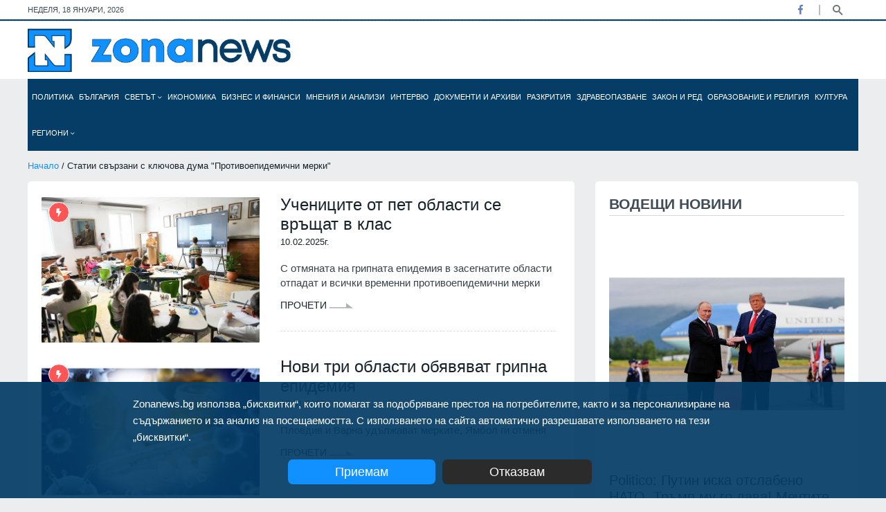

--- FILE ---
content_type: text/html; charset=utf-8
request_url: https://zonanews.bg/tags/%D0%9F%D1%80%D0%BE%D1%82%D0%B8%D0%B2%D0%BE%D0%B5%D0%BF%D0%B8%D0%B4%D0%B5%D0%BC%D0%B8%D1%87%D0%BD%D0%B8%20%D0%BC%D0%B5%D1%80%D0%BA%D0%B8
body_size: 21731
content:
<!DOCTYPE html>
<html lang="en">
<head>
  <meta http-equiv="Content-Type" content="text/html; charset=utf-8" />
  <meta http-equiv="X-UA-Compatible" content="IE=edge">
  <meta http-equiv="Content-Language" content="bg" />
  <meta name="language" content="bulgarian" />
  
  <link rel="icon" type="image/png" sizes="16x16" href="/images/favicon.ico">
  <title>Статии свързани с ключова дума 'Противоепидемични мерки' - Zonanews.bg</title>
  
  <meta name="viewport" content="width=device-width, initial-scale=1" />
  <meta name="robots" content="index,follow" />
  
  <meta name="facebook-domain-verification" content="vt1kxl0htvh9q45bn6dnlxtv05t17c" />
  <meta property="og:locale" content="bg_BG" />
  <meta property="og:site_name" content="Zonanews.bg" />
  <meta property="og:type" content="website" />
  <meta property="og:title" content="Статии свързани с ключова дума &#39;Противоепидемични мерки&#39; - Zonanews.bg - Новини от България и света" />
  <meta property="article:publisher" content="https://facebook.com/www.zonanews.bg" />
  <meta property="article:author" content="https://facebook.com/www.zonanews.bg" />
  <meta property="og:url" content="https://zonanews.bg/tags/%D0%9F%D1%80%D0%BE%D1%82%D0%B8%D0%B2%D0%BE%D0%B5%D0%BF%D0%B8%D0%B4%D0%B5%D0%BC%D0%B8%D1%87%D0%BD%D0%B8%20%D0%BC%D0%B5%D1%80%D0%BA%D0%B8" />
  <link rel="canonical" href="https://zonanews.bg/tags/%D0%9F%D1%80%D0%BE%D1%82%D0%B8%D0%B2%D0%BE%D0%B5%D0%BF%D0%B8%D0%B4%D0%B5%D0%BC%D0%B8%D1%87%D0%BD%D0%B8%20%D0%BC%D0%B5%D1%80%D0%BA%D0%B8" />
  <link rel="alternate" hreflang="bg" href="https://zonanews.bg">
  
  <meta name="description" content="Статии свързани с ключова дума &#39;Противоепидемични мерки&#39; Информационна агенция, публикуваща новини от България и света такива, каквито са" />
  <meta property="og:description" content="Статии свързани с ключова дума &#39;Противоепидемични мерки&#39; Информационна агенция, публикуваща новини от България и света такива, каквито са" />
  <meta name="thumbnail" content="https://zonanews.bg/images/zonanews.png" />
  <meta property="og:image" content="https://zonanews.bg/images/zonanews.png" />
  <meta property="og:image:width" content="250" />
  <meta property="og:image:height" content="36" />
  
  

  
  <meta name="copyright" content="©️ Zonanews.bg - Информационен сайт Zonanews" />
  <meta property="fb:app_id" content="698684467509419" />

  
  
  
  <link href="https://cdn.zonanews.bg/css/plugins/bootstrap.min.css" rel="stylesheet">
  <link href="https://cdn.zonanews.bg/css/bundle.min.css?v=1.2.0" rel="stylesheet">
  <link href="https://cdn.zonanews.bg/css/theme.min.css?v=1.4.7" rel="stylesheet">
  <link rel="alternate" title="Новини от zonanews.bg" href="/rss" type="application/rss+xml" />

  
    <script async src="https://www.googletagmanager.com/gtag/js?id=UA-186164196-1"></script>
<script>
  window.dataLayer = window.dataLayer || [];
  function gtag(){dataLayer.push(arguments);}
  gtag('js', new Date());

  gtag('config', 'UA-186164196-1');
  gtag('config', 'G-DRNBBQQF9X');
</script>

  
  
    <script data-ad-client="ca-pub-9783376242351714" async src="https://pagead2.googlesyndication.com/pagead/js/adsbygoogle.js"></script>
<!-- Google Tag Manager -->
<script>(function(w,d,s,l,i){w[l]=w[l]||[];w[l].push({'gtm.start':
new Date().getTime(),event:'gtm.js'});var f=d.getElementsByTagName(s)[0],
j=d.createElement(s),dl=l!='dataLayer'?'&l='+l:'';j.async=true;j.src=
'https://www.googletagmanager.com/gtm.js?id='+i+dl;f.parentNode.insertBefore(j,f);
})(window,document,'script','dataLayer','GTM-KZJX77M');</script>
<!-- End Google Tag Manager -->
  
  
    <style>
      .theme-3 .zonanews_nav.fixed li a { font-size: 10px !important }
    </style>
  
  <script>
    window.twttr = (function (d,s,id) {
    var t, js, fjs = d.getElementsByTagName(s)[0];
    if (d.getElementById(id)) return; js=d.createElement(s); js.id=id;
    js.src="https://platform.twitter.com/widgets.js"; fjs.parentNode.insertBefore(js, fjs);
    return window.twttr || (t = { _e: [], ready: function(f){ t._e.push(f) } });
    }(document, "script", "twitter-wjs"));
</script>
</head>

<body class="theme-3 theme3_bg d-flex flex-column">
  
<div id="fb-root"></div>
<script async defer crossorigin="anonymous" src="https://connect.facebook.net/en_US/sdk.js#xfbml=1&version=v9.0&appId=698684467509419&autoLogAppEvents=1" nonce="TAJRNWj9"></script>

<div class="topbar white_bg">
  <div class="container">
    <div class="row">
      <div id="currentDate" class="col-md-6 align-self-center"></div>
      <div class="col-md-6 align-self-center">
        <div class="top_date_social text-right">
          <div class="socials">
            <ul class="inline">
              
              <li class="facebook"><a href="https:&#47;&#47;facebook.com&#47;www.zonanews.bg" title="Facebook" target="_blank"><i class="fab fa-facebook-f"></i></a></li>
              
              
              
              
            </ul>
          </div>
          <div class="search-button">
            <a href="javascript:void(0)" class="search-toggle" title="Търси" data-selector=".topbar"></a>
          </div>
        </div>
        <form id="searchFormNav" class="search-box">
          <input type="text" class="text search-input" placeholder="Търсене... (напишете търсената дума/фраза и натиснете 'Enter')" />
        </form>
      </div>
    </div>
  </div>
</div>
<div class="border_black m-0"></div>
<div class="logo_area white_bg">
  <div class="container">
    <div class="row">
      <div class="col-lg-4 align-self-center">
        <div class="main_logo">
          <a href="/">
            <img src="https:&#47;&#47;cdn.zonanews.bg/images/zonanews.png" alt="Zonanews.bg logo">
          </a>
        </div>
      </div>

      <div class="col-lg-8">
        
      </div>
    </div>
  </div>
</div>
<div class="container menu">
  <div class="main-menu">
    <div class="main-nav clearfix is-ts-sticky">
      <div class="row justify-content-between">
        <div class="col-6 col-lg-12 align-self-center pl-1 pr-1">
          <div class="zonanews_nav stellarnav">
            <ul id="zonanews_menu">
              <li class="logo">
                <a href="/" class="mobile">
                  <img src="https://cdn.zonanews.bg/images/zonanews.png">
                </a>
                <a href="/" class="desktop">
                  <img src="https://cdn.zonanews.bg/images/zn.png">
                </a>
              </li>
              
                
                  <li id="politika_0_menu" class="">
                    <a href="&#47;politika" title="Политика">
                      Политика
                      
                    </a>
                    
                    
                  </li>
                
              
                
                  <li id="bulgaria_1_menu" class="">
                    <a href="&#47;bulgaria" title="България">
                      България
                      
                    </a>
                    
                    
                  </li>
                
              
                
                  <li id="svetat_2_menu" class="">
                    <a href="&#47;svetat" title="Светът">
                      Светът
                      <i class="fal fa-angle-down"></i>
                    </a>
                    
                      <ul class="submenu">
                      
                        
                          <li>
                            <a href="&#47;Russia%20i%20Ukraina">Русия и Украйна</a>
                          </li>
                        
                      
                      </ul>
                    
                    
                  </li>
                
              
                
                  <li id="ikonomika_3_menu" class="">
                    <a href="&#47;ikonomika" title="Икономика">
                      Икономика
                      
                    </a>
                    
                    
                  </li>
                
              
                
                  <li id="biznes-i-finansi_4_menu" class="">
                    <a href="&#47;biznes-i-finansi" title="Бизнес и финанси">
                      Бизнес и финанси
                      
                    </a>
                    
                    
                  </li>
                
              
                
                  <li id="mnenia-i-analizi_5_menu" class="">
                    <a href="&#47;mnenia-i-analizi" title="Мнения и анализи">
                      Мнения и анализи
                      
                    </a>
                    
                    
                  </li>
                
              
                
                  <li id="intervyu_6_menu" class="">
                    <a href="&#47;intervyu" title="Интервю">
                      Интервю
                      
                    </a>
                    
                    
                  </li>
                
              
                
                  <li id="dokumentite-i-arhivi_7_menu" class="">
                    <a href="&#47;dokumentite-i-arhivi" title="Документи и архиви">
                      Документи и архиви
                      
                    </a>
                    
                    
                  </li>
                
              
                
                  <li id="razkritia_8_menu" class="">
                    <a href="&#47;razkritia" title="Разкрития">
                      Разкрития
                      
                    </a>
                    
                    
                  </li>
                
              
                
                  <li id="zdraveopazvane_9_menu" class="">
                    <a href="&#47;zdraveopazvane" title="Здравеопазване">
                      Здравеопазване
                      
                    </a>
                    
                    
                  </li>
                
              
                
                  <li id="Zakon i red_10_menu" class="">
                    <a href="&#47;Zakon%20i%20red" title="Закон и ред">
                      Закон и ред
                      
                    </a>
                    
                    
                  </li>
                
              
                
                  <li id="obrazovanie-i-religia_11_menu" class="">
                    <a href="&#47;obrazovanie-i-religia" title="Образование и религия">
                      Образование и религия
                      
                    </a>
                    
                    
                  </li>
                
              
                
                  <li id="kultura_12_menu" class="">
                    <a href="&#47;undefined&#47;kultura" title="Култура">
                      Култура
                      
                    </a>
                    
                    
                  </li>
                
              
                
                  <li id="regioni_13_menu" class="big-sub-menu">
                    <a href="&#47;regioni" title="Региони">
                      Региони
                      <i class="fal fa-angle-down"></i>
                    </a>
                    
                      <ul class="submenu">
                      
                        
                          <li>
                            <a href="&#47;regioni&#47;blagoevgrad">Благоевград</a>
                          </li>
                        
                      
                        
                          <li>
                            <a href="&#47;regioni&#47;burgas">Бургас</a>
                          </li>
                        
                      
                        
                          <li>
                            <a href="&#47;regioni&#47;varna">Варна</a>
                          </li>
                        
                      
                        
                          <li>
                            <a href="&#47;regioni&#47;veliko-tarnovo">Велико Търново</a>
                          </li>
                        
                      
                        
                          <li>
                            <a href="&#47;regioni&#47;vidin">Видин</a>
                          </li>
                        
                      
                        
                          <li>
                            <a href="&#47;regioni&#47;vratsa">Враца</a>
                          </li>
                        
                      
                        
                          <li>
                            <a href="&#47;regioni&#47;gabrovo">Габрово</a>
                          </li>
                        
                      
                        
                          <li>
                            <a href="&#47;regioni&#47;dobrich">Добрич</a>
                          </li>
                        
                      
                        
                          <li>
                            <a href="&#47;regioni&#47;kardzhali">Кърджали</a>
                          </li>
                        
                      
                        
                          <li>
                            <a href="&#47;regioni&#47;kyustendil">Кюстендил</a>
                          </li>
                        
                      
                        
                          <li>
                            <a href="&#47;regioni&#47;lovech">Ловеч</a>
                          </li>
                        
                      
                        
                          <li>
                            <a href="&#47;regioni&#47;montana">Монтана</a>
                          </li>
                        
                      
                        
                          <li>
                            <a href="&#47;regioni&#47;pazardzhik">Пазарджик</a>
                          </li>
                        
                      
                        
                          <li>
                            <a href="&#47;regioni&#47;pernik">Перник</a>
                          </li>
                        
                      
                        
                          <li>
                            <a href="&#47;pleven">Плевен</a>
                          </li>
                        
                      
                        
                          <li>
                            <a href="&#47;regioni&#47;plovdiv">Пловдив</a>
                          </li>
                        
                      
                        
                          <li>
                            <a href="&#47;regioni&#47;razgrad">Разград</a>
                          </li>
                        
                      
                        
                          <li>
                            <a href="&#47;regioni&#47;ruse">Русе</a>
                          </li>
                        
                      
                        
                          <li>
                            <a href="&#47;regioni&#47;silistra">Силистра</a>
                          </li>
                        
                      
                        
                          <li>
                            <a href="&#47;regioni&#47;sliven">Сливен</a>
                          </li>
                        
                      
                        
                          <li>
                            <a href="&#47;regioni&#47;smolyan">Смолян</a>
                          </li>
                        
                      
                        
                          <li>
                            <a href="&#47;regioni&#47;sofia-oblast">София-област</a>
                          </li>
                        
                      
                        
                          <li>
                            <a href="&#47;regioni&#47;sofia">София</a>
                          </li>
                        
                      
                        
                          <li>
                            <a href="&#47;regioni&#47;stara-zagora">Стара Загора</a>
                          </li>
                        
                      
                        
                          <li>
                            <a href="&#47;regioni&#47;targovishte">Търговище</a>
                          </li>
                        
                      
                        
                          <li>
                            <a href="&#47;regioni&#47;haskovo">Хасково</a>
                          </li>
                        
                      
                        
                          <li>
                            <a href="&#47;regioni&#47;shumen">Шумен</a>
                          </li>
                        
                      
                        
                          <li>
                            <a href="&#47;regioni&#47;yambol">Ямбол</a>
                          </li>
                        
                      
                      </ul>
                    
                    
                  </li>
                
              
            </ul>
          </div>
        </div>
        <div class="col-6 d-block d-sm-none">
          <div class="search-button mobile">
            <a href="javascript:void(0)" class="search-toggle" title="Търси" data-selector=".main-menu"></a>
          </div>
        </div>
        
      </div>
    </div>
    <form id="searchFormNav" class="search-box">
      <input type="text" class="text search-input" placeholder="Търсене... (напишете търсената дума/фраза и натиснете 'Enter')" />
      <button type="submit"><i class="fa fa-search"></i></button>
    </form>
  </div>
</div>
  <div class="wrapper flex-grow-1 mb30">
    <div class="container">
      <div class="row">
  <div class="col-12">
    <div class="breadcrumbs">	
      <a href="&#47;">Начало</a> / Статии свързани с ключова дума &#34;Противоепидемични мерки&#34;
    </div>
  </div>
</div>
      <div class="row">
        <div class="col-md-6 col-lg-8 col-md-6 col-lg-8">
          <div class="padding20 white_bg border-radious5">
            
              <div class="single_post post_type12 type20">
                <div class="post_img border-radious5">
                  <div class="img_wrap">
                    <a href="&#47;obrazovanie-i-religia&#47;uchenitsite-ot-pet-oblasti-se-vrashtat-v-klas" title="Учениците от пет области се връщат в клас">
                      <img src="https:&#47;&#47;cdn.zonanews.bg&#47;resources&#47;640x439&#47;%D0%A3%D1%87%D0%B5%D0%BD%D0%B8%D1%86%D0%B8.JPG?s=260794" alt="Ученици">
                    </a>
                  </div>	<span class="tranding border_tranding">
                  <i class="fas fa-bolt"></i>
                </span>
                </div>
                <div class="single_post_text">
                  <h4><a href="&#47;obrazovanie-i-religia&#47;uchenitsite-ot-pet-oblasti-se-vrashtat-v-klas" title="Учениците от пет области се връщат в клас">Учениците от пет области се връщат в клас</a></h4>
                  <div class="row">
                    <div class="col-12 align-self-center date">
                      <p>10.02.2025г.</p>
                    </div>
                  </div>
                  <p class="post-p">С отмяната на грипната епидемия в засегнатите области отпадат и всички временни противоепидемични мерки</p>
                  <div class="space-10"></div>
                    <a href="&#47;obrazovanie-i-religia&#47;uchenitsite-ot-pet-oblasti-se-vrashtat-v-klas" class="readmore3">
                      Прочети 
                      <img src="https:&#47;&#47;cdn.zonanews.bg/assets/img/icon/arrow3.png" alt="">
                    </a>
                  <div class="space-10"></div>
                  <div class="border_black"></div>
                  <div class="space-15"></div>
                </div>
              </div>
            
              <div class="single_post post_type12 type20">
                <div class="post_img border-radious5">
                  <div class="img_wrap">
                    <a href="&#47;zdraveopazvane&#47;novi-tri-oblasti-obyavyavat-gripna-epidemiya" title="Нови три области обявяват грипна епидемия">
                      <img src="https:&#47;&#47;cdn.zonanews.bg&#47;resources&#47;640x439&#47;%D0%93%D1%80%D0%B8%D0%BF%60.jpg?s=60492" alt="Грип">
                    </a>
                  </div>	<span class="tranding border_tranding">
                  <i class="fas fa-bolt"></i>
                </span>
                </div>
                <div class="single_post_text">
                  <h4><a href="&#47;zdraveopazvane&#47;novi-tri-oblasti-obyavyavat-gripna-epidemiya" title="Нови три области обявяват грипна епидемия">Нови три области обявяват грипна епидемия</a></h4>
                  <div class="row">
                    <div class="col-12 align-self-center date">
                      <p>27.01.2025г.</p>
                    </div>
                  </div>
                  <p class="post-p">Пловдив и Варна удължават мерките, Ямбол ги отменя

</p>
                  <div class="space-10"></div>
                    <a href="&#47;zdraveopazvane&#47;novi-tri-oblasti-obyavyavat-gripna-epidemiya" class="readmore3">
                      Прочети 
                      <img src="https:&#47;&#47;cdn.zonanews.bg/assets/img/icon/arrow3.png" alt="">
                    </a>
                  <div class="space-10"></div>
                  <div class="border_black"></div>
                  <div class="space-15"></div>
                </div>
              </div>
            
              <div class="single_post post_type12 type20">
                <div class="post_img border-radious5">
                  <div class="img_wrap">
                    <a href="&#47;zdraveopazvane&#47;koi-oblasti-vavedoha-protivoepidemichni-merki" title="Кои области въведоха противоепидемични мерки?">
                      <img src="https:&#47;&#47;cdn.zonanews.bg&#47;resources&#47;640x439&#47;%D0%93%D1%80%D0%B8%D0%BF%60.jpg?s=60492" alt="Грип">
                    </a>
                  </div>	<span class="tranding border_tranding">
                  <i class="fas fa-bolt"></i>
                </span>
                </div>
                <div class="single_post_text">
                  <h4><a href="&#47;zdraveopazvane&#47;koi-oblasti-vavedoha-protivoepidemichni-merki" title="Кои области въведоха противоепидемични мерки?">Кои области въведоха противоепидемични мерки?</a></h4>
                  <div class="row">
                    <div class="col-12 align-self-center date">
                      <p>22.01.2025г.</p>
                    </div>
                  </div>
                  <p class="post-p">В детски градини и училищата се въвежда засилен филтър за болни деца
</p>
                  <div class="space-10"></div>
                    <a href="&#47;zdraveopazvane&#47;koi-oblasti-vavedoha-protivoepidemichni-merki" class="readmore3">
                      Прочети 
                      <img src="https:&#47;&#47;cdn.zonanews.bg/assets/img/icon/arrow3.png" alt="">
                    </a>
                  <div class="space-10"></div>
                  <div class="border_black"></div>
                  <div class="space-15"></div>
                </div>
              </div>
            
              <div class="single_post post_type12 type20">
                <div class="post_img border-radious5">
                  <div class="img_wrap">
                    <a href="&#47;regioni&#47;sofia&#47;rzi-sofiya-obmislya-vavezhdaneto-na-protivoepidemichni-merki-zaradi-gripa" title="РЗИ-София обмисля въвеждането на противоепидемични мерки заради грипа">
                      <img src="https:&#47;&#47;cdn.zonanews.bg&#47;resources&#47;640x439&#47;%D0%A1%D1%82%D0%BE%D0%BB%D0%B8%D1%87%D0%BD%D0%B0%20%D1%80%D0%B5%D0%B3%D0%B8%D0%BE%D0%BD%D0%B0%D0%BB%D0%BD%D0%B0%20%D0%B7%D0%B4%D1%80%D0%B0%D0%B2%D0%BD%D0%B0%20%D0%B8%D0%BD%D1%81%D0%BF%D0%B5%D0%BA%D1%86%D0%B8%D1%8F%20(%D0%A0%D0%97%D0%98-%D0%A1%D0%BE%D1%84%D0%B8%D1%8F).JPG?s=176740" alt="Столична регионална здравна инспекция (РЗИ-София)">
                    </a>
                  </div>	<span class="tranding border_tranding">
                  <i class="fas fa-bolt"></i>
                </span>
                </div>
                <div class="single_post_text">
                  <h4><a href="&#47;regioni&#47;sofia&#47;rzi-sofiya-obmislya-vavezhdaneto-na-protivoepidemichni-merki-zaradi-gripa" title="РЗИ-София обмисля въвеждането на противоепидемични мерки заради грипа">РЗИ-София обмисля въвеждането на противоепидемични мерки заради грипа</a></h4>
                  <div class="row">
                    <div class="col-12 align-self-center date">
                      <p>01.02.2024г.</p>
                    </div>
                  </div>
                  <p class="post-p">Тези мерки ще засегнат преди всичко лечебните заведения и ще наложат засилен контрол сред детските и учебни колективи</p>
                  <div class="space-10"></div>
                    <a href="&#47;regioni&#47;sofia&#47;rzi-sofiya-obmislya-vavezhdaneto-na-protivoepidemichni-merki-zaradi-gripa" class="readmore3">
                      Прочети 
                      <img src="https:&#47;&#47;cdn.zonanews.bg/assets/img/icon/arrow3.png" alt="">
                    </a>
                  <div class="space-10"></div>
                  <div class="border_black"></div>
                  <div class="space-15"></div>
                </div>
              </div>
            
              <div class="single_post post_type12 type20">
                <div class="post_img border-radious5">
                  <div class="img_wrap">
                    <a href="&#47;pleven&#47;oblast-pleven-udalzhava-sroka-na-vremennite-protivoepidemichni-merki" title="Област Плевен удължава срока на временните противоепидемични мерки">
                      <img src="https:&#47;&#47;cdn.zonanews.bg&#47;resources&#47;640x439&#47;%D0%9E%D0%B1%D0%BB%D0%B0%D1%81%D1%82%D0%B5%D0%BD%20%D1%83%D0%BF%D1%80%D0%B0%D0%B2%D0%B8%D1%82%D0%B5%D0%BB-%D0%9F%D0%BB%D0%B5%D0%B2%D0%B5%D0%BD.JPG?s=277564" alt="Областен управител-Плевен">
                    </a>
                  </div>	<span class="tranding border_tranding">
                  <i class="fas fa-bolt"></i>
                </span>
                </div>
                <div class="single_post_text">
                  <h4><a href="&#47;pleven&#47;oblast-pleven-udalzhava-sroka-na-vremennite-protivoepidemichni-merki" title="Област Плевен удължава срока на временните противоепидемични мерки">Област Плевен удължава срока на временните противоепидемични мерки</a></h4>
                  <div class="row">
                    <div class="col-12 align-self-center date">
                      <p>31.01.2024г.</p>
                    </div>
                  </div>
                  <p class="post-p">Отново в срок до пети февруари остават в сила мерките въведени в областите Смолян, Габрово, Пловдив, Варна, Ямбол, Велико Търново, Пазарджик и Хасково</p>
                  <div class="space-10"></div>
                    <a href="&#47;pleven&#47;oblast-pleven-udalzhava-sroka-na-vremennite-protivoepidemichni-merki" class="readmore3">
                      Прочети 
                      <img src="https:&#47;&#47;cdn.zonanews.bg/assets/img/icon/arrow3.png" alt="">
                    </a>
                  <div class="space-10"></div>
                  <div class="border_black"></div>
                  <div class="space-15"></div>
                </div>
              </div>
            
              <div class="single_post post_type12 type20">
                <div class="post_img border-radious5">
                  <div class="img_wrap">
                    <a href="&#47;regioni&#47;burgas&#47;burgas-sofiya-oblast-i-yambol-preustanovyavat-prisastvenoto-obuchenie-na-uchenitsite" title="Бургас, София-област и Ямбол преустановяват присъственото обучение на учениците">
                      <img src="https:&#47;&#47;cdn.zonanews.bg&#47;resources&#47;640x439&#47;%D0%A3%D1%87%D0%B5%D0%BD%D0%B8%D1%86%D0%B8-8.jpg?s=139681" alt="Ученици ">
                    </a>
                  </div>	<span class="tranding border_tranding">
                  <i class="fas fa-bolt"></i>
                </span>
                </div>
                <div class="single_post_text">
                  <h4><a href="&#47;regioni&#47;burgas&#47;burgas-sofiya-oblast-i-yambol-preustanovyavat-prisastvenoto-obuchenie-na-uchenitsite" title="Бургас, София-област и Ямбол преустановяват присъственото обучение на учениците">Бургас, София-област и Ямбол преустановяват присъственото обучение на учениците</a></h4>
                  <div class="row">
                    <div class="col-12 align-self-center date">
                      <p>30.01.2024г.</p>
                    </div>
                  </div>
                  <p class="post-p">Останали области в епидемия са Смолян Габрово, Плевен, Велико Търново и Шумен</p>
                  <div class="space-10"></div>
                    <a href="&#47;regioni&#47;burgas&#47;burgas-sofiya-oblast-i-yambol-preustanovyavat-prisastvenoto-obuchenie-na-uchenitsite" class="readmore3">
                      Прочети 
                      <img src="https:&#47;&#47;cdn.zonanews.bg/assets/img/icon/arrow3.png" alt="">
                    </a>
                  <div class="space-10"></div>
                  <div class="border_black"></div>
                  <div class="space-15"></div>
                </div>
              </div>
            
              <div class="single_post post_type12 type20">
                <div class="post_img border-radious5">
                  <div class="img_wrap">
                    <a href="&#47;regioni&#47;pazardzhik&#47;ot-31-yanuari-se-vavezhdat-protivoepidemichni-merki-v-oblast-pazardzhik" title="От 31 януари се въвеждат противоепидемични мерки в област Пазарджик">
                      <img src="https:&#47;&#47;cdn.zonanews.bg&#47;resources&#47;640x439&#47;%D0%A0%D0%97%D0%98-%D0%9F%D0%B0%D0%B7%D0%B0%D1%80%D0%B4%D0%B6%D0%B8%D0%BA.JPG?s=250928" alt="РЗИ-Пазарджик">
                    </a>
                  </div>	<span class="tranding border_tranding">
                  <i class="fas fa-bolt"></i>
                </span>
                </div>
                <div class="single_post_text">
                  <h4><a href="&#47;regioni&#47;pazardzhik&#47;ot-31-yanuari-se-vavezhdat-protivoepidemichni-merki-v-oblast-pazardzhik" title="От 31 януари се въвеждат противоепидемични мерки в област Пазарджик">От 31 януари се въвеждат противоепидемични мерки в област Пазарджик</a></h4>
                  <div class="row">
                    <div class="col-12 align-self-center date">
                      <p>30.01.2024г.</p>
                    </div>
                  </div>
                  <p class="post-p">Временните противоепидемични мерки са в сила до 02 февруари 2024 г.</p>
                  <div class="space-10"></div>
                    <a href="&#47;regioni&#47;pazardzhik&#47;ot-31-yanuari-se-vavezhdat-protivoepidemichni-merki-v-oblast-pazardzhik" class="readmore3">
                      Прочети 
                      <img src="https:&#47;&#47;cdn.zonanews.bg/assets/img/icon/arrow3.png" alt="">
                    </a>
                  <div class="space-10"></div>
                  <div class="border_black"></div>
                  <div class="space-15"></div>
                </div>
              </div>
            
              <div class="single_post post_type12 type20">
                <div class="post_img border-radious5">
                  <div class="img_wrap">
                    <a href="&#47;zdraveopazvane&#47;protivoepidemichnite-merki-v-stranata-otpadat-ot-utre" title="Противоепидемичните мерки в страната отпадат от утре">
                      <img src="https:&#47;&#47;cdn.zonanews.bg&#47;resources&#47;640x439&#47;%D0%9F%D1%80%D0%BE%D1%82%D0%B8%D0%B2%D0%BE%D0%B5%D0%BF%D0%B8%D0%B4%D0%B5%D0%BC%D0%B8%D1%87%D0%BD%D0%B8%20%D0%BC%D0%B5%D1%80%D0%BA%D0%B8.jpg?s=37730" alt="Противоепидемични мерки">
                    </a>
                  </div>	<span class="tranding border_tranding">
                  <i class="fas fa-bolt"></i>
                </span>
                </div>
                <div class="single_post_text">
                  <h4><a href="&#47;zdraveopazvane&#47;protivoepidemichnite-merki-v-stranata-otpadat-ot-utre" title="Противоепидемичните мерки в страната отпадат от утре">Противоепидемичните мерки в страната отпадат от утре</a></h4>
                  <div class="row">
                    <div class="col-12 align-self-center date">
                      <p>16.11.2022г.</p>
                    </div>
                  </div>
                  <p class="post-p">Мерките включваха изискване за носене на предпазни маски за лице в лечебните заведения, в специализираните институции за предоставяне на социални услуги и социални услуги от резидентен тип за деца и възрастни</p>
                  <div class="space-10"></div>
                    <a href="&#47;zdraveopazvane&#47;protivoepidemichnite-merki-v-stranata-otpadat-ot-utre" class="readmore3">
                      Прочети 
                      <img src="https:&#47;&#47;cdn.zonanews.bg/assets/img/icon/arrow3.png" alt="">
                    </a>
                  <div class="space-10"></div>
                  <div class="border_black"></div>
                  <div class="space-15"></div>
                </div>
              </div>
            
              <div class="single_post post_type12 type20">
                <div class="post_img border-radious5">
                  <div class="img_wrap">
                    <a href="&#47;zdraveopazvane&#47;dots-angel-kunchev-veroyatno-noseneto-na-maski-shte-bade-vavedeno-na-natsionalno-nivo" title="Доц. Ангел Кунчев: Вероятно носенето на маски ще бъде въведено на национално ниво">
                      <img src="https:&#47;&#47;cdn.zonanews.bg&#47;resources&#47;640x439&#47;%D0%94%D0%BE%D1%86.%20%D0%90%D0%BD%D0%B3%D0%B5%D0%BB%20%D0%9A%D1%83%D0%BD%D1%87%D0%B5%D0%B2-1.jpg?s=66035" alt="Доц. Ангел Кунчев">
                    </a>
                  </div>	<span class="tranding border_tranding">
                  <i class="fas fa-bolt"></i>
                </span>
                </div>
                <div class="single_post_text">
                  <h4><a href="&#47;zdraveopazvane&#47;dots-angel-kunchev-veroyatno-noseneto-na-maski-shte-bade-vavedeno-na-natsionalno-nivo" title="Доц. Ангел Кунчев: Вероятно носенето на маски ще бъде въведено на национално ниво">Доц. Ангел Кунчев: Вероятно носенето на маски ще бъде въведено на национално ниво</a></h4>
                  <div class="row">
                    <div class="col-12 align-self-center date">
                      <p>13.07.2022г.</p>
                    </div>
                  </div>
                  <p class="post-p">Десет области в страната вече са с над 100 заразени на 100 000 души</p>
                  <div class="space-10"></div>
                    <a href="&#47;zdraveopazvane&#47;dots-angel-kunchev-veroyatno-noseneto-na-maski-shte-bade-vavedeno-na-natsionalno-nivo" class="readmore3">
                      Прочети 
                      <img src="https:&#47;&#47;cdn.zonanews.bg/assets/img/icon/arrow3.png" alt="">
                    </a>
                  <div class="space-10"></div>
                  <div class="border_black"></div>
                  <div class="space-15"></div>
                </div>
              </div>
            
              <div class="single_post post_type12 type20">
                <div class="post_img border-radious5">
                  <div class="img_wrap">
                    <a href="&#47;regioni&#47;plovdiv&#47;obshtinskiyat-shtab-po-koronavirus-nablyudava-se-uvelichavane-broyat-na-zarazenite-v-asenovgrad" title="Общинският щаб по коронавирус: Наблюдава се увеличаване броят на заразените в Асеновград">
                      <img src="https:&#47;&#47;cdn.zonanews.bg&#47;resources&#47;640x439&#47;%D0%A2%D0%B5%D1%81%D1%82%20%D0%B7%D0%B0%20%D0%BA%D0%BE%D1%80%D0%BE%D0%BD%D0%B0%D0%B2%D0%B8%D1%80%D1%83%D1%81.jpg?s=160829" alt="Тест за коронавирус">
                    </a>
                  </div>	<span class="tranding border_tranding">
                  <i class="fas fa-bolt"></i>
                </span>
                </div>
                <div class="single_post_text">
                  <h4><a href="&#47;regioni&#47;plovdiv&#47;obshtinskiyat-shtab-po-koronavirus-nablyudava-se-uvelichavane-broyat-na-zarazenite-v-asenovgrad" title="Общинският щаб по коронавирус: Наблюдава се увеличаване броят на заразените в Асеновград">Общинският щаб по коронавирус: Наблюдава се увеличаване броят на заразените в Асеновград</a></h4>
                  <div class="row">
                    <div class="col-12 align-self-center date">
                      <p>09.07.2022г.</p>
                    </div>
                  </div>
                  <p class="post-p">Хората трябва да спазват добра лична хигиена и дистанция, спрямо околните</p>
                  <div class="space-10"></div>
                    <a href="&#47;regioni&#47;plovdiv&#47;obshtinskiyat-shtab-po-koronavirus-nablyudava-se-uvelichavane-broyat-na-zarazenite-v-asenovgrad" class="readmore3">
                      Прочети 
                      <img src="https:&#47;&#47;cdn.zonanews.bg/assets/img/icon/arrow3.png" alt="">
                    </a>
                  <div class="space-10"></div>
                  <div class="border_black"></div>
                  <div class="space-15"></div>
                </div>
              </div>
            
            
          </div>
          
          <div class="row justify-content-md-center">
  <div class="col-12">
    <div class="cpagination v3 padding5050">
      <nav aria-label="Page navigation example">
        <ul class="pagination">
          <li class="page-item disabled">
            <a class="page-link" href="javascript:void(0)" aria-label="Previous">
              <span aria-hidden="true">
                <i class="fas fa-caret-left"></i>
              </span>
            </a>
          </li>
          
            <li class="page-item active">
              
                <a class="page-link" href="javascript:void(0)">
                  1
                </a>
              
              
            </li>
          
            <li class="page-item ">
              
                <a class="page-link" href="/tags/%D0%9F%D1%80%D0%BE%D1%82%D0%B8%D0%B2%D0%BE%D0%B5%D0%BF%D0%B8%D0%B4%D0%B5%D0%BC%D0%B8%D1%87%D0%BD%D0%B8%20%D0%BC%D0%B5%D1%80%D0%BA%D0%B8/2">
                  2
                </a>
              
              
            </li>
          
            <li class="page-item ">
              
                <a class="page-link" href="/tags/%D0%9F%D1%80%D0%BE%D1%82%D0%B8%D0%B2%D0%BE%D0%B5%D0%BF%D0%B8%D0%B4%D0%B5%D0%BC%D0%B8%D1%87%D0%BD%D0%B8%20%D0%BC%D0%B5%D1%80%D0%BA%D0%B8/3">
                  3
                </a>
              
              
            </li>
          
          <li class="page-item ">
            <a class="page-link"  href="/tags/%D0%9F%D1%80%D0%BE%D1%82%D0%B8%D0%B2%D0%BE%D0%B5%D0%BF%D0%B8%D0%B4%D0%B5%D0%BC%D0%B8%D1%87%D0%BD%D0%B8%20%D0%BC%D0%B5%D1%80%D0%BA%D0%B8/2" aria-label="Next">
              <span aria-hidden="true">
                <i class="fas fa-caret-right"></i>
              </span>
            </a>
          </li>
        </ul>
      </nav>
    </div>
  </div>
</div>
        </div>
        <div class="col-lg-4 col-md-6">
					<div class="row justify-content-center">
            
            
            <div class="col-md-6 col-lg-12">
              <div class="tranding3_side white_bg mb30 padding20 white_bg border-radious5">
  <div class="heading">
    <h3 class="widget-title">Водещи новини</h3>
  </div>
  
    
      <article class="single_post post_type3 post_type15 mb10">
        <div class="post_img border-radious5">
          <div class="img_wrap">
            <a href="&#47;svetat&#47;politico-putin-iska-otslabeno-nato-tramp-mu-go-dava-mechtite-mu-za-grenlandiya-sa-gluposti-ot-nachaloto-do-kraya" title="Politico: Путин иска отслабено НАТО. Тръмп му го дава! Мечтите му за Гренландия са &#34;глупости от началото до края&#34;">
              <img src="https:&#47;&#47;cdn.zonanews.bg&#47;resources&#47;516x500&#47;%D0%92%D0%BB%D0%B0%D0%B4%D0%B8%D0%BC%D0%B8%D1%80%20%D0%9F%D1%83%D1%82%D0%B8%D0%BD%20%D0%B8%20%D0%94%D0%BE%D0%BD%D0%B0%D0%BB%D0%B4%20%D0%A2%D1%80%D1%8A%D0%BC%D0%BF.jpg?s=138141" alt="Владимир Путин и Доналд Тръмп">
            </a>
          </div>
        </div>
        <div class="single_post_text">
          <a href="&#47;svetat&#47;politico-putin-iska-otslabeno-nato-tramp-mu-go-dava-mechtite-mu-za-grenlandiya-sa-gluposti-ot-nachaloto-do-kraya" title="Politico: Путин иска отслабено НАТО. Тръмп му го дава! Мечтите му за Гренландия са &#34;глупости от началото до края&#34;">Politico: Путин иска отслабено НАТО. Тръмп му го дава! Мечтите му за Гренландия са &#34;глупости от началото до края&#34;</a>
          <div class="space-10"></div>
          <p class="post-p">Настояването на Тръмп за контрол над Гренландия подкопава единството на НАТО, отвлича вниманието от войната в Украйна и би могло да е в полза на Кремъл, казват официални лица</p>
          <div class="space-20"></div>
          <div class="meta3">	
            <a href="&#47;svetat" title="Светът">Светът</a>
						<a href="#">17.01.2026г.</a>
          </div>
        </div>
      </article>
    
    
  
    
    
      <article class="single_post type10 type16 widgets_small mb15">
        <div class="post_img">
          <a href="&#47;Russia%20i%20Ukraina&#47;financial-times-bryuksel-obmislya-oprosteno-prisaedinyavane-na-ukrayna-kam-es-s-nepalno-chlenstvo-" title="Financial Times: Брюксел обмисля &#34;опростено&#34; присъединяване на Украйна към ЕС с &#34;непълно членство&#34; ">
            <img src="https:&#47;&#47;cdn.zonanews.bg&#47;resources&#47;730x500&#47;%D0%95%D0%A1%20%D0%B8%20%D0%A3%D0%BA%D1%80%D0%B0%D0%B9%D0%BD%D0%B0.jpg?s=76123" alt="ЕС и Украйна">
          </a>
        </div>
        <div class="single_post_text">
          <h4><a href="&#47;Russia%20i%20Ukraina&#47;financial-times-bryuksel-obmislya-oprosteno-prisaedinyavane-na-ukrayna-kam-es-s-nepalno-chlenstvo-" title="Financial Times: Брюксел обмисля &#34;опростено&#34; присъединяване на Украйна към ЕС с &#34;непълно членство&#34; ">Financial Times: Брюксел обмисля &#34;опростено&#34; присъединяване на Украйна към ЕС с &#34;непълно членство&#34; </a></h4>
          <div class="meta4">
            <a href="&#47;Russia%20i%20Ukraina" title="Русия и Украйна">Русия и Украйна</a>
            <span class="post-date">17.01.2026г.</span>
          </div>
        </div>
      </article>
    
  
    
    
      <article class="single_post type10 type16 widgets_small mb15">
        <div class="post_img">
          <a href="&#47;mnenia-i-analizi&#47;forin-polisi-obedinena-evropa-sama-v-novata-geopoliticheska-realnost" title="&#34;Форин Полиси&#34;: Обединена Европа, сама в новата геополитическа реалност">
            <img src="https:&#47;&#47;cdn.zonanews.bg&#47;resources&#47;730x500&#47;%D0%A1%D0%90%D0%A9-%D0%95%D0%B2%D1%80%D0%BE%D0%BF%D0%B0.jpg?s=119074" alt="САЩ-Европа">
          </a>
        </div>
        <div class="single_post_text">
          <h4><a href="&#47;mnenia-i-analizi&#47;forin-polisi-obedinena-evropa-sama-v-novata-geopoliticheska-realnost" title="&#34;Форин Полиси&#34;: Обединена Европа, сама в новата геополитическа реалност">&#34;Форин Полиси&#34;: Обединена Европа, сама в новата геополитическа реалност</a></h4>
          <div class="meta4">
            <a href="&#47;mnenia-i-analizi" title="Мнения и анализи">Мнения и анализи</a>
            <span class="post-date">17.01.2026г.</span>
          </div>
        </div>
      </article>
    
  
    
    
      <article class="single_post type10 type16 widgets_small mb15">
        <div class="post_img">
          <a href="&#47;Russia%20i%20Ukraina&#47;tezhko-raneniyat-v-katastrofa-sin-na-kadirov-e-izpraten-sas-samolet-v-moskva" title="Тежко раненият в катастрофа син на Кадиров е изпратен със самолет в Москва">
            <img src="https:&#47;&#47;cdn.zonanews.bg&#47;resources&#47;730x500&#47;%D0%90%D0%B4%D0%B0%D0%BC%20%D0%9A%D0%B0%D0%B4%D0%B8%D1%80%D0%BE%D0%B2%20%D0%B8%20%D0%B1%D0%B0%D1%89%D0%B0%20%D0%BC%D0%B8%20%D0%A0%D0%B0%D0%BC%D0%B7%D0%B0%D0%BD%20%D0%9A%D0%B0%D0%B4%D0%B8%D1%80%D0%BE%D0%B2.jpg?s=283150" alt="Адам Кадиров и баща ми Рамзан Кадиров">
          </a>
        </div>
        <div class="single_post_text">
          <h4><a href="&#47;Russia%20i%20Ukraina&#47;tezhko-raneniyat-v-katastrofa-sin-na-kadirov-e-izpraten-sas-samolet-v-moskva" title="Тежко раненият в катастрофа син на Кадиров е изпратен със самолет в Москва">Тежко раненият в катастрофа син на Кадиров е изпратен със самолет в Москва</a></h4>
          <div class="meta4">
            <a href="&#47;Russia%20i%20Ukraina" title="Русия и Украйна">Русия и Украйна</a>
            <span class="post-date">17.01.2026г.</span>
          </div>
        </div>
      </article>
    
  
    
    
      <article class="single_post type10 type16 widgets_small mb15">
        <div class="post_img">
          <a href="&#47;bulgaria&#47;slanchevo-no-studeno-i-vetrovito-vreme" title="Слънчево, но студено и ветровито време">
            <img src="https:&#47;&#47;cdn.zonanews.bg&#47;resources&#47;730x500&#47;%D0%A1%D0%BB%D1%8A%D0%BD%D1%87%D0%B5%D0%B2%D0%BE%20%D0%B7%D0%B8%D0%BC%D0%BD%D0%BE%20%D0%B2%D1%80%D0%B5%D0%BC%D0%B5%20(1).JPG?s=156649" alt="Слънчево зимно време ">
          </a>
        </div>
        <div class="single_post_text">
          <h4><a href="&#47;bulgaria&#47;slanchevo-no-studeno-i-vetrovito-vreme" title="Слънчево, но студено и ветровито време">Слънчево, но студено и ветровито време</a></h4>
          <div class="meta4">
            <a href="&#47;bulgaria" title="България">България</a>
            <span class="post-date">17.01.2026г.</span>
          </div>
        </div>
      </article>
    
  
</div>
            </div>
            
            

            <div class="col-md-6 col-lg-12">
              <div class="white_bg padding20 border-radious5 mb30 sm-mt30">
  <div class="heading">
    <h3 class="widget-title">Последни новини</h3>
  </div>
  <div class="popular_carousel owl-carousel nav_style1">
    <!--CAROUSEL START-->
      
        
          <div class="popular_items">
        
        <article class="single_post type10 type16 widgets_small mb15">
          <div class="post_img">
            <div class="img_wrap">
              <a href="&#47;svetat&#47;politico-putin-iska-otslabeno-nato-tramp-mu-go-dava-mechtite-mu-za-grenlandiya-sa-gluposti-ot-nachaloto-do-kraya" title="Politico: Путин иска отслабено НАТО. Тръмп му го дава! Мечтите му за Гренландия са &#34;глупости от началото до края&#34;">
                <img src="https:&#47;&#47;cdn.zonanews.bg&#47;resources&#47;200x138&#47;%D0%92%D0%BB%D0%B0%D0%B4%D0%B8%D0%BC%D0%B8%D1%80%20%D0%9F%D1%83%D1%82%D0%B8%D0%BD%20%D0%B8%20%D0%94%D0%BE%D0%BD%D0%B0%D0%BB%D0%B4%20%D0%A2%D1%80%D1%8A%D0%BC%D0%BF.jpg?s=138141" alt="Владимир Путин и Доналд Тръмп">
              </a>
            </div>
          </div>
          <div class="single_post_text">
            <h4><a href="&#47;svetat&#47;politico-putin-iska-otslabeno-nato-tramp-mu-go-dava-mechtite-mu-za-grenlandiya-sa-gluposti-ot-nachaloto-do-kraya" title="Politico: Путин иска отслабено НАТО. Тръмп му го дава! Мечтите му за Гренландия са &#34;глупости от началото до края&#34;">Politico: Путин иска отслабено НАТО. Тръмп му го дава! Мечтите му за Гренландия са &#34;глупости от началото до края&#34;</a></h4>
            <div class="meta4">	
              <a href="&#47;svetat" title="Светът">Светът</a>
              <span class="post-date">17.01.2026г.</span>
            </div>
          </div>
        </article>
        
      
        
        <article class="single_post type10 type16 widgets_small mb15">
          <div class="post_img">
            <div class="img_wrap">
              <a href="&#47;regioni&#47;lovech&#47;bashta-i-dashterya-sa-zaginalite-pri-katastrofata-kray-lovech" title="Баща и дъщеря са загиналите при катастрофата край Ловеч">
                <img src="https:&#47;&#47;cdn.zonanews.bg&#47;resources&#47;200x138&#47;%D0%9A%D0%B0%D1%82%D0%B0%D1%81%D1%82%D1%80%D0%BE%D1%84%D0%B0%D1%82%D0%B0%20%D0%B2%20%D0%9B%D0%BE%D0%B2%D0%B5%D1%88%D0%BA%D0%BE.jpg?s=102228" alt="Катастрофата в Ловешко">
              </a>
            </div>
          </div>
          <div class="single_post_text">
            <h4><a href="&#47;regioni&#47;lovech&#47;bashta-i-dashterya-sa-zaginalite-pri-katastrofata-kray-lovech" title="Баща и дъщеря са загиналите при катастрофата край Ловеч">Баща и дъщеря са загиналите при катастрофата край Ловеч</a></h4>
            <div class="meta4">	
              <a href="&#47;regioni&#47;lovech" title="Ловеч">Ловеч</a>
              <span class="post-date">17.01.2026г.</span>
            </div>
          </div>
        </article>
        
      
        
        <article class="single_post type10 type16 widgets_small mb15">
          <div class="post_img">
            <div class="img_wrap">
              <a href="&#47;Russia%20i%20Ukraina&#47;ukrainskata-delegatsiya-pristigna-v-saedinenite-shtati-za-pregovori" title="Украинската делегация пристигна в Съединените щати за преговори">
                <img src="https:&#47;&#47;cdn.zonanews.bg&#47;resources&#47;200x138&#47;%D0%A3%D0%BA%D1%80%D0%B0%D0%B9%D0%BD%D0%B0%20%D0%B8%20%D0%A1%D0%90%D0%A9.jpg?s=113429" alt="Украйна и САЩ">
              </a>
            </div>
          </div>
          <div class="single_post_text">
            <h4><a href="&#47;Russia%20i%20Ukraina&#47;ukrainskata-delegatsiya-pristigna-v-saedinenite-shtati-za-pregovori" title="Украинската делегация пристигна в Съединените щати за преговори">Украинската делегация пристигна в Съединените щати за преговори</a></h4>
            <div class="meta4">	
              <a href="&#47;Russia%20i%20Ukraina" title="Русия и Украйна">Русия и Украйна</a>
              <span class="post-date">17.01.2026г.</span>
            </div>
          </div>
        </article>
        
      
        
        <article class="single_post type10 type16 widgets_small mb15">
          <div class="post_img">
            <div class="img_wrap">
              <a href="&#47;svetat&#47;rezhimat-na-ayatolasite-brutalno-potushi-protestite-v-iran" title="Режимът на аятоласите брутално потуши протестите в Иран">
                <img src="https:&#47;&#47;cdn.zonanews.bg&#47;resources&#47;200x138&#47;%D0%9F%D1%80%D0%BE%D1%82%D0%B5%D1%81%D1%82%D0%B8%20%D0%B2%20%D0%98%D1%80%D0%B0%D0%BD-1.jpg?s=77030" alt="Протести в Иран">
              </a>
            </div>
          </div>
          <div class="single_post_text">
            <h4><a href="&#47;svetat&#47;rezhimat-na-ayatolasite-brutalno-potushi-protestite-v-iran" title="Режимът на аятоласите брутално потуши протестите в Иран">Режимът на аятоласите брутално потуши протестите в Иран</a></h4>
            <div class="meta4">	
              <a href="&#47;svetat" title="Светът">Светът</a>
              <span class="post-date">17.01.2026г.</span>
            </div>
          </div>
        </article>
        
      
        
        <article class="single_post type10 type16 widgets_small mb15">
          <div class="post_img">
            <div class="img_wrap">
              <a href="&#47;Russia%20i%20Ukraina&#47;financial-times-bryuksel-obmislya-oprosteno-prisaedinyavane-na-ukrayna-kam-es-s-nepalno-chlenstvo-" title="Financial Times: Брюксел обмисля &#34;опростено&#34; присъединяване на Украйна към ЕС с &#34;непълно членство&#34; ">
                <img src="https:&#47;&#47;cdn.zonanews.bg&#47;resources&#47;200x138&#47;%D0%95%D0%A1%20%D0%B8%20%D0%A3%D0%BA%D1%80%D0%B0%D0%B9%D0%BD%D0%B0.jpg?s=76123" alt="ЕС и Украйна">
              </a>
            </div>
          </div>
          <div class="single_post_text">
            <h4><a href="&#47;Russia%20i%20Ukraina&#47;financial-times-bryuksel-obmislya-oprosteno-prisaedinyavane-na-ukrayna-kam-es-s-nepalno-chlenstvo-" title="Financial Times: Брюксел обмисля &#34;опростено&#34; присъединяване на Украйна към ЕС с &#34;непълно членство&#34; ">Financial Times: Брюксел обмисля &#34;опростено&#34; присъединяване на Украйна към ЕС с &#34;непълно членство&#34; </a></h4>
            <div class="meta4">	
              <a href="&#47;Russia%20i%20Ukraina" title="Русия и Украйна">Русия и Украйна</a>
              <span class="post-date">17.01.2026г.</span>
            </div>
          </div>
        </article>
        
          </div>
        
      
        
          <div class="popular_items">
        
        <article class="single_post type10 type16 widgets_small mb15">
          <div class="post_img">
            <div class="img_wrap">
              <a href="&#47;zdraveopazvane&#47;prof-argirova-noviyat-grip-zasyaga-belite-drobove-i-vodi-do-barzo-razvitie-na-pnevmonii" title="Проф. Аргирова: Новият грип засяга белите дробове и води до бързо развитие на пневмонии">
                <img src="https:&#47;&#47;cdn.zonanews.bg&#47;resources&#47;200x138&#47;%D0%93%D1%80%D0%B8%D0%BF-%D1%82%D0%B5%D0%BC%D0%BF%D0%B5%D1%80%D0%B0%D1%82%D1%83%D1%80%D0%B0.jpg?s=111837" alt="Грип">
              </a>
            </div>
          </div>
          <div class="single_post_text">
            <h4><a href="&#47;zdraveopazvane&#47;prof-argirova-noviyat-grip-zasyaga-belite-drobove-i-vodi-do-barzo-razvitie-na-pnevmonii" title="Проф. Аргирова: Новият грип засяга белите дробове и води до бързо развитие на пневмонии">Проф. Аргирова: Новият грип засяга белите дробове и води до бързо развитие на пневмонии</a></h4>
            <div class="meta4">	
              <a href="&#47;zdraveopazvane" title="Здравеопазване">Здравеопазване</a>
              <span class="post-date">17.01.2026г.</span>
            </div>
          </div>
        </article>
        
      
        
        <article class="single_post type10 type16 widgets_small mb15">
          <div class="post_img">
            <div class="img_wrap">
              <a href="&#47;politika&#47;daniel-lorer-podoziram-che-asen-vasilev-se-dogovarya-s-vazrazhdane-za-sluzheben-kabinet" title="Даниел Лорер: Подозирам, че Асен Василев се договаря с &#34;Възраждане&#34; за служебен кабинет">
                <img src="https:&#47;&#47;cdn.zonanews.bg&#47;resources&#47;200x138&#47;%D0%94%D0%B0%D0%BD%D0%B8%D0%B5%D0%BB%20%D0%9B%D0%BE%D1%80%D0%B5%D1%80%2C%20%D0%BC%D0%B8%D0%BD%D0%B8%D1%81%D1%82%D1%8A%D1%80%20%D0%BD%D0%B0%20%D0%B8%D0%BD%D0%BE%D0%B2%D0%B0%D1%86%D0%B8%D0%B8%D1%82%D0%B5%20%D0%B8%20%D1%80%D0%B0%D1%81%D1%82%D0%B5%D0%B6%D0%B0.JPG?s=133779" alt="Даниел Лорер">
              </a>
            </div>
          </div>
          <div class="single_post_text">
            <h4><a href="&#47;politika&#47;daniel-lorer-podoziram-che-asen-vasilev-se-dogovarya-s-vazrazhdane-za-sluzheben-kabinet" title="Даниел Лорер: Подозирам, че Асен Василев се договаря с &#34;Възраждане&#34; за служебен кабинет">Даниел Лорер: Подозирам, че Асен Василев се договаря с &#34;Възраждане&#34; за служебен кабинет</a></h4>
            <div class="meta4">	
              <a href="&#47;politika" title="Политика">Политика</a>
              <span class="post-date">17.01.2026г.</span>
            </div>
          </div>
        </article>
        
      
        
        <article class="single_post type10 type16 widgets_small mb15">
          <div class="post_img">
            <div class="img_wrap">
              <a href="&#47;regioni&#47;pernik&#47;maskaradnite-defileta-na-festivala-surva-v-pernik-zapochvat-ot-dnes-s-uchastnitsi-ot-stranata-i-chuzhbina" title="Маскарадните дефилета на фестивала &#34;Сурва&#34; в Перник започват от днес с участници от страната и чужбина">
                <img src="https:&#47;&#47;cdn.zonanews.bg&#47;resources&#47;200x138&#47;%D0%9F%D0%B5%D1%80%D0%BD%D0%B8%D0%BA-%D0%A1%D1%83%D1%80%D0%B2%D0%B0.jpg?s=372212" alt="Международен фестивал на маскарадните игри &#34;Сурва&#34; в Перник ">
              </a>
            </div>
          </div>
          <div class="single_post_text">
            <h4><a href="&#47;regioni&#47;pernik&#47;maskaradnite-defileta-na-festivala-surva-v-pernik-zapochvat-ot-dnes-s-uchastnitsi-ot-stranata-i-chuzhbina" title="Маскарадните дефилета на фестивала &#34;Сурва&#34; в Перник започват от днес с участници от страната и чужбина">Маскарадните дефилета на фестивала &#34;Сурва&#34; в Перник започват от днес с участници от страната и чужбина</a></h4>
            <div class="meta4">	
              <a href="&#47;regioni&#47;pernik" title="Перник">Перник</a>
              <span class="post-date">17.01.2026г.</span>
            </div>
          </div>
        </article>
        
      
        
        <article class="single_post type10 type16 widgets_small mb15">
          <div class="post_img">
            <div class="img_wrap">
              <a href="&#47;svetat&#47;donald-tramp-obyavi-nikolay-mladenov-za-varhoven-predstavitel-v-gaza" title="Доналд Тръмп обяви Николай Младенов за върховен представител в Газа">
                <img src="https:&#47;&#47;cdn.zonanews.bg&#47;resources&#47;200x138&#47;%D0%9D%D0%B8%D0%BA%D0%BE%D0%BB%D0%B0%D0%B9%20%D0%9C%D0%BB%D0%B0%D0%B4%D0%B5%D0%BD%D0%BE%D0%B2%20%20(4).jpg?s=135081" alt="Николай Младенов ">
              </a>
            </div>
          </div>
          <div class="single_post_text">
            <h4><a href="&#47;svetat&#47;donald-tramp-obyavi-nikolay-mladenov-za-varhoven-predstavitel-v-gaza" title="Доналд Тръмп обяви Николай Младенов за върховен представител в Газа">Доналд Тръмп обяви Николай Младенов за върховен представител в Газа</a></h4>
            <div class="meta4">	
              <a href="&#47;svetat" title="Светът">Светът</a>
              <span class="post-date">17.01.2026г.</span>
            </div>
          </div>
        </article>
        
      
        
        <article class="single_post type10 type16 widgets_small mb15">
          <div class="post_img">
            <div class="img_wrap">
              <a href="&#47;mnenia-i-analizi&#47;forin-polisi-obedinena-evropa-sama-v-novata-geopoliticheska-realnost" title="&#34;Форин Полиси&#34;: Обединена Европа, сама в новата геополитическа реалност">
                <img src="https:&#47;&#47;cdn.zonanews.bg&#47;resources&#47;200x138&#47;%D0%A1%D0%90%D0%A9-%D0%95%D0%B2%D1%80%D0%BE%D0%BF%D0%B0.jpg?s=119074" alt="САЩ-Европа">
              </a>
            </div>
          </div>
          <div class="single_post_text">
            <h4><a href="&#47;mnenia-i-analizi&#47;forin-polisi-obedinena-evropa-sama-v-novata-geopoliticheska-realnost" title="&#34;Форин Полиси&#34;: Обединена Европа, сама в новата геополитическа реалност">&#34;Форин Полиси&#34;: Обединена Европа, сама в новата геополитическа реалност</a></h4>
            <div class="meta4">	
              <a href="&#47;mnenia-i-analizi" title="Мнения и анализи">Мнения и анализи</a>
              <span class="post-date">17.01.2026г.</span>
            </div>
          </div>
        </article>
        
          </div>
        
      
        
          <div class="popular_items">
        
        <article class="single_post type10 type16 widgets_small mb15">
          <div class="post_img">
            <div class="img_wrap">
              <a href="&#47;Zakon%20i%20red&#47;koshmar-chetirima-dushi-sa-zaginali-pri-pozhari-prez-izminaloto-denonoshtie-" title="Кошмар: Четирима души са загинали при пожари през изминалото денонощие ">
                <img src="https:&#47;&#47;cdn.zonanews.bg&#47;resources&#47;200x138&#47;%D0%9A%D1%80%D0%B8%D0%BC%D0%B8%D0%BD%D0%B0%D0%BB%D0%B8%D1%81%D1%82%D0%B8%D1%87%D0%BD%D0%B0%20%D0%BB%D0%B0%D0%B1%D0%BE%D1%80%D0%B0%D1%82%D0%BE%D1%80%D0%B8%D1%8F%2C%20%D0%BF%D0%BE%D0%BB%D0%B8%D1%86%D0%B8%D1%8F%2C%20%D0%BF%D0%BE%D0%B6%D0%B0%D1%80%D0%BD%D0%B0%20(2).jpeg?s=228158" alt="Пожарна">
              </a>
            </div>
          </div>
          <div class="single_post_text">
            <h4><a href="&#47;Zakon%20i%20red&#47;koshmar-chetirima-dushi-sa-zaginali-pri-pozhari-prez-izminaloto-denonoshtie-" title="Кошмар: Четирима души са загинали при пожари през изминалото денонощие ">Кошмар: Четирима души са загинали при пожари през изминалото денонощие </a></h4>
            <div class="meta4">	
              <a href="&#47;Zakon%20i%20red" title="Закон и ред">Закон и ред</a>
              <span class="post-date">17.01.2026г.</span>
            </div>
          </div>
        </article>
        
      
        
        <article class="single_post type10 type16 widgets_small mb15">
          <div class="post_img">
            <div class="img_wrap">
              <a href="&#47;Russia%20i%20Ukraina&#47;tezhko-raneniyat-v-katastrofa-sin-na-kadirov-e-izpraten-sas-samolet-v-moskva" title="Тежко раненият в катастрофа син на Кадиров е изпратен със самолет в Москва">
                <img src="https:&#47;&#47;cdn.zonanews.bg&#47;resources&#47;200x138&#47;%D0%90%D0%B4%D0%B0%D0%BC%20%D0%9A%D0%B0%D0%B4%D0%B8%D1%80%D0%BE%D0%B2%20%D0%B8%20%D0%B1%D0%B0%D1%89%D0%B0%20%D0%BC%D0%B8%20%D0%A0%D0%B0%D0%BC%D0%B7%D0%B0%D0%BD%20%D0%9A%D0%B0%D0%B4%D0%B8%D1%80%D0%BE%D0%B2.jpg?s=283150" alt="Адам Кадиров и баща ми Рамзан Кадиров">
              </a>
            </div>
          </div>
          <div class="single_post_text">
            <h4><a href="&#47;Russia%20i%20Ukraina&#47;tezhko-raneniyat-v-katastrofa-sin-na-kadirov-e-izpraten-sas-samolet-v-moskva" title="Тежко раненият в катастрофа син на Кадиров е изпратен със самолет в Москва">Тежко раненият в катастрофа син на Кадиров е изпратен със самолет в Москва</a></h4>
            <div class="meta4">	
              <a href="&#47;Russia%20i%20Ukraina" title="Русия и Украйна">Русия и Украйна</a>
              <span class="post-date">17.01.2026г.</span>
            </div>
          </div>
        </article>
        
      
        
        <article class="single_post type10 type16 widgets_small mb15">
          <div class="post_img">
            <div class="img_wrap">
              <a href="&#47;regioni&#47;sofia-oblast&#47;borovets-otbelyazva-svetovniya-den-na-snega-s-bezplatni-urotsi-po-ski-i-snoubord-za-detsa" title="Боровец отбелязва Световния ден на снега с безплатни уроци по ски и сноуборд за деца">
                <img src="https:&#47;&#47;cdn.zonanews.bg&#47;resources&#47;200x138&#47;%D0%91%D0%BE%D1%80%D0%BE%D0%B2%D0%B5%D1%86-1.jpg?s=259631" alt="Боровец">
              </a>
            </div>
          </div>
          <div class="single_post_text">
            <h4><a href="&#47;regioni&#47;sofia-oblast&#47;borovets-otbelyazva-svetovniya-den-na-snega-s-bezplatni-urotsi-po-ski-i-snoubord-za-detsa" title="Боровец отбелязва Световния ден на снега с безплатни уроци по ски и сноуборд за деца">Боровец отбелязва Световния ден на снега с безплатни уроци по ски и сноуборд за деца</a></h4>
            <div class="meta4">	
              <a href="&#47;regioni&#47;sofia-oblast" title="София-област">София-област</a>
              <span class="post-date">17.01.2026г.</span>
            </div>
          </div>
        </article>
        
      
        
        <article class="single_post type10 type16 widgets_small mb15">
          <div class="post_img">
            <div class="img_wrap">
              <a href="&#47;bulgaria&#47;slanchevo-no-studeno-i-vetrovito-vreme" title="Слънчево, но студено и ветровито време">
                <img src="https:&#47;&#47;cdn.zonanews.bg&#47;resources&#47;200x138&#47;%D0%A1%D0%BB%D1%8A%D0%BD%D1%87%D0%B5%D0%B2%D0%BE%20%D0%B7%D0%B8%D0%BC%D0%BD%D0%BE%20%D0%B2%D1%80%D0%B5%D0%BC%D0%B5%20(1).JPG?s=156649" alt="Слънчево зимно време ">
              </a>
            </div>
          </div>
          <div class="single_post_text">
            <h4><a href="&#47;bulgaria&#47;slanchevo-no-studeno-i-vetrovito-vreme" title="Слънчево, но студено и ветровито време">Слънчево, но студено и ветровито време</a></h4>
            <div class="meta4">	
              <a href="&#47;bulgaria" title="България">България</a>
              <span class="post-date">17.01.2026г.</span>
            </div>
          </div>
        </article>
        
      
        
        <article class="single_post type10 type16 widgets_small mb15">
          <div class="post_img">
            <div class="img_wrap">
              <a href="&#47;obrazovanie-i-religia&#47;praznuvame-antonovden-mesyat-se-sodeni-pitki-i-se-razdavat" title="Празнуваме Антоновден! Месят се содени питки и се раздават">
                <img src="https:&#47;&#47;cdn.zonanews.bg&#47;resources&#47;200x138&#47;%D0%A1%D0%B2%D0%B5%D1%82%D0%B8%20%D0%90%D0%BD%D1%82%D0%BE%D0%BD%D0%B8%D0%B9%20%D0%92%D0%B5%D0%BB%D0%B8%D0%BA%D0%B8.JPG?s=318170" alt="Свети Антоний Велики">
              </a>
            </div>
          </div>
          <div class="single_post_text">
            <h4><a href="&#47;obrazovanie-i-religia&#47;praznuvame-antonovden-mesyat-se-sodeni-pitki-i-se-razdavat" title="Празнуваме Антоновден! Месят се содени питки и се раздават">Празнуваме Антоновден! Месят се содени питки и се раздават</a></h4>
            <div class="meta4">	
              <a href="&#47;obrazovanie-i-religia" title="Образование и религия">Образование и религия</a>
              <span class="post-date">17.01.2026г.</span>
            </div>
          </div>
        </article>
        
          </div>
        
      
        
          <div class="popular_items">
        
        <article class="single_post type10 type16 widgets_small mb15">
          <div class="post_img">
            <div class="img_wrap">
              <a href="&#47;Russia%20i%20Ukraina&#47;sinat-na-kadirov-e-bil-otkaran-v-intenzivno-otdelenie-sled-avtomobilna-katastrofa" title="Синът на Кадиров е бил откаран в интензивно отделение след автомобилна катастрофа">
                <img src="https:&#47;&#47;cdn.zonanews.bg&#47;resources&#47;200x138&#47;%D0%A0%D0%B0%D0%BC%D0%B7%D0%B0%D0%BD%20%D0%9A%D0%B0%D0%B4%D0%B8%D1%80%D0%BE%D0%B2%20%D0%B8%20%D0%90%D0%B4%D0%B0%D0%BC%20%D0%9A%D0%B0%D0%B4%D0%B8%D1%80%D0%BE%D0%B2.jfif?s=181188" alt="Рамзан Кадиров и Адам Кадиров">
              </a>
            </div>
          </div>
          <div class="single_post_text">
            <h4><a href="&#47;Russia%20i%20Ukraina&#47;sinat-na-kadirov-e-bil-otkaran-v-intenzivno-otdelenie-sled-avtomobilna-katastrofa" title="Синът на Кадиров е бил откаран в интензивно отделение след автомобилна катастрофа">Синът на Кадиров е бил откаран в интензивно отделение след автомобилна катастрофа</a></h4>
            <div class="meta4">	
              <a href="&#47;Russia%20i%20Ukraina" title="Русия и Украйна">Русия и Украйна</a>
              <span class="post-date">16.01.2026г.</span>
            </div>
          </div>
        </article>
        
      
        
        <article class="single_post type10 type16 widgets_small mb15">
          <div class="post_img">
            <div class="img_wrap">
              <a href="&#47;bulgaria&#47;uspeh-za-savmestnoto-komandvane-na-spetsialnite-operatsii-e-sertifitsiraneto-na-morskata-grupa-i-aviatsionnoto-formirovanie-za-spetsialni-operatsii-zayavi-adm-emil-eftimov" title="Успех за Съвместното командване на специалните операции е сертифицирането на морската група и авиационното формирование за специални операции, заяви адм. Емил Ефтимов">
                <img src="https:&#47;&#47;cdn.zonanews.bg&#47;resources&#47;200x138&#47;%D0%9C%D0%B8%D0%BD%D0%B8%D1%81%D1%82%D0%B5%D1%80%D1%81%D1%82%D0%B2%D0%BE%20%D0%BD%D0%B0%20%D0%BE%D1%82%D0%B1%D1%80%D0%B0%D0%BD%D0%B0%D1%82%D0%B0.jpg?s=79882" alt="Министерство на отбраната">
              </a>
            </div>
          </div>
          <div class="single_post_text">
            <h4><a href="&#47;bulgaria&#47;uspeh-za-savmestnoto-komandvane-na-spetsialnite-operatsii-e-sertifitsiraneto-na-morskata-grupa-i-aviatsionnoto-formirovanie-za-spetsialni-operatsii-zayavi-adm-emil-eftimov" title="Успех за Съвместното командване на специалните операции е сертифицирането на морската група и авиационното формирование за специални операции, заяви адм. Емил Ефтимов">Успех за Съвместното командване на специалните операции е сертифицирането на морската група и авиационното формирование </a></h4>
            <div class="meta4">	
              <a href="&#47;bulgaria" title="България">България</a>
              <span class="post-date">16.01.2026г.</span>
            </div>
          </div>
        </article>
        
      
        
        <article class="single_post type10 type16 widgets_small mb15">
          <div class="post_img">
            <div class="img_wrap">
              <a href="&#47;svetat&#47;balgariya-otbelyazva-novo-nay-nisko-nivo-na-otkazi-za-vizi-za-sasht" title="България отбелязва ново най-ниско ниво на откази за визи за САЩ">
                <img src="https:&#47;&#47;cdn.zonanews.bg&#47;resources&#47;200x138&#47;%D0%9F%D0%BE%D1%81%D0%BE%D0%BB%D1%81%D1%82%D0%B2%D0%BE%20%D0%BD%D0%B0%20%D0%A1%D0%90%D0%A9%20%D0%B2%20%D0%91%D1%8A%D0%BB%D0%B3%D0%B0%D1%80%D0%B8%D1%8F.jpeg?s=34186" alt="Посолство на САЩ в България">
              </a>
            </div>
          </div>
          <div class="single_post_text">
            <h4><a href="&#47;svetat&#47;balgariya-otbelyazva-novo-nay-nisko-nivo-na-otkazi-za-vizi-za-sasht" title="България отбелязва ново най-ниско ниво на откази за визи за САЩ">България отбелязва ново най-ниско ниво на откази за визи за САЩ</a></h4>
            <div class="meta4">	
              <a href="&#47;svetat" title="Светът">Светът</a>
              <span class="post-date">16.01.2026г.</span>
            </div>
          </div>
        </article>
        
      
        
        <article class="single_post type10 type16 widgets_small mb15">
          <div class="post_img">
            <div class="img_wrap">
              <a href="&#47;regioni&#47;plovdiv&#47;obyaveno-e-chastichno-bedstveno-polozhenie-v-asenovgrad-" title="Обявено е частично бедствено положение в Асеновград ">
                <img src="https:&#47;&#47;cdn.zonanews.bg&#47;resources&#47;200x138&#47;%D0%90%D1%81%D0%B5%D0%BD%D0%BE%D0%B2%D0%B3%D1%80%D0%B0%D0%B4-%D1%87%D0%B0%D1%81%D1%82%D0%B8%D1%87%D0%BD%D0%BE%20%D0%B1%D0%B5%D0%B4%D1%81%D1%82%D0%B2%D0%B5%D0%BD%D0%BE%20%D0%BF%D0%BE%D0%BB%D0%BE%D0%B6%D0%B5%D0%BD%D0%B8%D0%B5.jpeg?s=258236" alt="Обявено е частично бедствено положение в Асеновград ">
              </a>
            </div>
          </div>
          <div class="single_post_text">
            <h4><a href="&#47;regioni&#47;plovdiv&#47;obyaveno-e-chastichno-bedstveno-polozhenie-v-asenovgrad-" title="Обявено е частично бедствено положение в Асеновград ">Обявено е частично бедствено положение в Асеновград </a></h4>
            <div class="meta4">	
              <a href="&#47;regioni&#47;plovdiv" title="Пловдив">Пловдив</a>
              <span class="post-date">16.01.2026г.</span>
            </div>
          </div>
        </article>
        
      
        
        <article class="single_post type10 type16 widgets_small mb15">
          <div class="post_img">
            <div class="img_wrap">
              <a href="&#47;regioni&#47;veliko-tarnovo&#47;borisov-vav-veliko-tarnovo-radev-izliza-kato-kukuvitsata-ot-chasovnika-chuhte-li-da-kazhe-neshto-za-lyubimiya-si-kmet-terziev-tam-vrazkata-e-ds-video" title="Борисов във Велико Търново: Радев излиза като кукувицата от часовника. Чухте ли да каже нещо за любимия си кмет Терзиев? Там връзката е ДС (ВИДЕО)">
                <img src="https:&#47;&#47;cdn.zonanews.bg&#47;resources&#47;200x138&#47;%D0%91%D0%BE%D0%B9%D0%BA%D0%BE%20%D0%91%D0%BE%D1%80%D0%B8%D1%81%D0%BE%D0%B2%20%D0%B2%D1%8A%D0%B2%20%D0%92%D0%B5%D0%BB%D0%B8%D0%BA%D0%BE%20%D0%A2%D1%8A%D1%80%D0%BD%D0%BE%D0%B2%D0%BE%20.jpg?s=73708" alt="Бойко Борисов във Велико Търново ">
              </a>
            </div>
          </div>
          <div class="single_post_text">
            <h4><a href="&#47;regioni&#47;veliko-tarnovo&#47;borisov-vav-veliko-tarnovo-radev-izliza-kato-kukuvitsata-ot-chasovnika-chuhte-li-da-kazhe-neshto-za-lyubimiya-si-kmet-terziev-tam-vrazkata-e-ds-video" title="Борисов във Велико Търново: Радев излиза като кукувицата от часовника. Чухте ли да каже нещо за любимия си кмет Терзиев? Там връзката е ДС (ВИДЕО)">Борисов във Велико Търново: Радев излиза като кукувицата от часовника. Чухте ли да каже нещо за любимия си кмет Терзиев?</a></h4>
            <div class="meta4">	
              <a href="&#47;regioni&#47;veliko-tarnovo" title="Велико Търново">Велико Търново</a>
              <span class="post-date">16.01.2026г.</span>
            </div>
          </div>
        </article>
        
          </div>
        
      
        
          <div class="popular_items">
        
        <article class="single_post type10 type16 widgets_small mb15">
          <div class="post_img">
            <div class="img_wrap">
              <a href="&#47;zdraveopazvane&#47;ministar-kirilov-sazdade-rabotna-grupa-za-bolnichnata-hrana" title="Министър Кирилов създаде работна група за болничната храна">
                <img src="https:&#47;&#47;cdn.zonanews.bg&#47;resources&#47;200x138&#47;%D0%9C%D0%B8%D0%BD%D0%B8%D1%81%D1%82%D1%8A%D1%80%20%D0%A1%D0%B8%D0%BB%D0%B2%D0%B8%20%D0%9A%D0%B8%D1%80%D0%B8%D0%BB%D0%BE%D0%B2.JPG?s=129367" alt="Министърът на здравеопазването Силви Кирилов">
              </a>
            </div>
          </div>
          <div class="single_post_text">
            <h4><a href="&#47;zdraveopazvane&#47;ministar-kirilov-sazdade-rabotna-grupa-za-bolnichnata-hrana" title="Министър Кирилов създаде работна група за болничната храна">Министър Кирилов създаде работна група за болничната храна</a></h4>
            <div class="meta4">	
              <a href="&#47;zdraveopazvane" title="Здравеопазване">Здравеопазване</a>
              <span class="post-date">16.01.2026г.</span>
            </div>
          </div>
        </article>
        
      
        
        <article class="single_post type10 type16 widgets_small mb15">
          <div class="post_img">
            <div class="img_wrap">
              <a href="&#47;razkritia&#47;ruskoto-gru-stoi-zad-palezhi-v-iztochna-evropa" title="Руското ГРУ стои зад палежи в Източна Европа">
                <img src="https:&#47;&#47;cdn.zonanews.bg&#47;resources&#47;200x138&#47;%D0%93%D0%BB%D0%B0%D0%B2%D0%BD%D0%BE%20%D1%80%D0%B0%D0%B7%D1%83%D0%B7%D0%BD%D0%B0%D0%B2%D0%B0%D1%82%D0%B5%D0%BB%D0%BD%D0%BE%20%D1%83%D0%BF%D1%80%D0%B0%D0%B2%D0%BB%D0%B5%D0%BD%D0%B8%D0%B5%20(%D0%93%D0%A0%D0%A3).jpeg?s=132634" alt="Главно разузнавателно управление (ГРУ)">
              </a>
            </div>
          </div>
          <div class="single_post_text">
            <h4><a href="&#47;razkritia&#47;ruskoto-gru-stoi-zad-palezhi-v-iztochna-evropa" title="Руското ГРУ стои зад палежи в Източна Европа">Руското ГРУ стои зад палежи в Източна Европа</a></h4>
            <div class="meta4">	
              <a href="&#47;razkritia" title="Разкрития">Разкрития</a>
              <span class="post-date">16.01.2026г.</span>
            </div>
          </div>
        </article>
        
      
        
        <article class="single_post type10 type16 widgets_small mb15">
          <div class="post_img">
            <div class="img_wrap">
              <a href="&#47;regioni&#47;smolyan&#47;razsledvat-bobokov-mladshi-za-razprostranenie-na-narkotitsi-grozyat-go-zatvor-i-globa" title="Разследват Бобоков-младши за разпространение на наркотици, грозят го затвор и глоба">
                <img src="https:&#47;&#47;cdn.zonanews.bg&#47;resources&#47;200x138&#47;%D0%9E%D0%94%20%D0%BD%D0%B0%20%D0%9C%D0%92%D0%A0-%D0%A1%D0%BC%D0%BE%D0%BB%D1%8F%D0%BD%20(3).JPG?s=169226" alt="ОД на МВР-Смолян">
              </a>
            </div>
          </div>
          <div class="single_post_text">
            <h4><a href="&#47;regioni&#47;smolyan&#47;razsledvat-bobokov-mladshi-za-razprostranenie-na-narkotitsi-grozyat-go-zatvor-i-globa" title="Разследват Бобоков-младши за разпространение на наркотици, грозят го затвор и глоба">Разследват Бобоков-младши за разпространение на наркотици, грозят го затвор и глоба</a></h4>
            <div class="meta4">	
              <a href="&#47;regioni&#47;smolyan" title="Смолян">Смолян</a>
              <span class="post-date">16.01.2026г.</span>
            </div>
          </div>
        </article>
        
      
        
        <article class="single_post type10 type16 widgets_small mb15">
          <div class="post_img">
            <div class="img_wrap">
              <a href="&#47;regioni&#47;veliko-tarnovo&#47;premierat-rosen-zhelyazkov-garantirame-pravoto-na-chist-vazduh-za-grazhdanite-na-veliko-tarnovo" title="Премиерът Росен Желязков: Гарантираме правото на чист въздух за гражданите на Велико Търново">
                <img src="https:&#47;&#47;cdn.zonanews.bg&#47;resources&#47;200x138&#47;%D0%9F%D1%80%D0%B5%D0%BC%D0%B8%D0%B5%D1%80%D1%8A%D1%82%20%D0%A0%D0%BE%D1%81%D0%B5%D0%BD%20%D0%96%D0%B5%D0%BB%D1%8F%D0%B7%D0%BA%D0%BE%D0%B2-60.jpg?s=90699" alt="Премиерът Росен Желязков">
              </a>
            </div>
          </div>
          <div class="single_post_text">
            <h4><a href="&#47;regioni&#47;veliko-tarnovo&#47;premierat-rosen-zhelyazkov-garantirame-pravoto-na-chist-vazduh-za-grazhdanite-na-veliko-tarnovo" title="Премиерът Росен Желязков: Гарантираме правото на чист въздух за гражданите на Велико Търново">Премиерът Росен Желязков: Гарантираме правото на чист въздух за гражданите на Велико Търново</a></h4>
            <div class="meta4">	
              <a href="&#47;regioni&#47;veliko-tarnovo" title="Велико Търново">Велико Търново</a>
              <span class="post-date">16.01.2026г.</span>
            </div>
          </div>
        </article>
        
      
        
        <article class="single_post type10 type16 widgets_small mb15">
          <div class="post_img">
            <div class="img_wrap">
              <a href="&#47;politika&#47;tomislav-donchev-v-ns-nyama-byudzhet-za-novi-mashini-za-glasuvane" title="Томислав Дончев в НС: Няма бюджет за нови машини за гласуване">
                <img src="https:&#47;&#47;cdn.zonanews.bg&#47;resources&#47;200x138&#47;%D0%A2%D0%BE%D0%BC%D0%B8%D1%81%D0%BB%D0%B0%D0%B2%20%D0%94%D0%BE%D0%BD%D1%87%D0%B5%D0%B2%2C%20%D0%93%D0%95%D0%A0%D0%91-%D0%A1%D0%94%D0%A1-3.JPG?s=128110" alt="Томислав Дончев, ГЕРБ-СДС ">
              </a>
            </div>
          </div>
          <div class="single_post_text">
            <h4><a href="&#47;politika&#47;tomislav-donchev-v-ns-nyama-byudzhet-za-novi-mashini-za-glasuvane" title="Томислав Дончев в НС: Няма бюджет за нови машини за гласуване">Томислав Дончев в НС: Няма бюджет за нови машини за гласуване</a></h4>
            <div class="meta4">	
              <a href="&#47;politika" title="Политика">Политика</a>
              <span class="post-date">16.01.2026г.</span>
            </div>
          </div>
        </article>
        
          </div>
        
      
  </div>
  <!--CAROUSEL END-->
</div>
            </div>
            
            
            
            <div class="col-md-6 col-lg-12">
              <div id="zonaNews_most_read" class="most_widget3 padding20 white_bg border-radious5 mb30 sm-mt30">
  <div class="heading">
    <h2 class="widget-title">Най-четени</h2>
  </div>
  <div class="post_type2_carousel owl-carousel nav_style1">
    <!--CAROUSEL START-->
    
      
        <div class="single_post2_carousel">
      
      <article class="single_post widgets_small type8 type17">
        <div class="post_img">
          <div class="img_wrap">
            <a href="&#47;dokumentite-i-arhivi&#47;bashtata-na-ivaylo-mirchev-pravi-shemetna-kariera-v-bkp-predi-10-noemvri-dokumenti" title="Бащата на Ивайло Мирчев прави шеметна кариера в БКП преди 10 ноември (ДОКУМЕНТИ)">
              <img src="https:&#47;&#47;cdn.zonanews.bg&#47;resources&#47;516x500&#47;%D0%A2%D1%80%D1%83%D0%B4%D0%BE%D0%B2%D0%BE-%D1%80%D0%B0%D0%B7%D1%87%D0%B5%D1%82%D0%BD%D0%B0%20%D1%81%D0%BB%D1%83%D0%B6%D0%B5%D0%B1%D0%BD%D0%B0%20%D0%BA%D0%BD%D0%B8%D0%B6%D0%BA%D0%B0%20%D1%81%20%E2%84%96%20011545%20.jpg?s=423334" alt="Заведената в ЦК на БКП т.н. трудово-разчетна служебна книжка с № 011545 на Николай Минчев Мирчев ">
            </a>
          </div>
          <span class="tranding tranding_border">
            1
          </span>	
        </div>
        <div class="single_post_text">
          <h4><a href="&#47;dokumentite-i-arhivi&#47;bashtata-na-ivaylo-mirchev-pravi-shemetna-kariera-v-bkp-predi-10-noemvri-dokumenti" title="Бащата на Ивайло Мирчев прави шеметна кариера в БКП преди 10 ноември (ДОКУМЕНТИ)">Бащата на Ивайло Мирчев прави шеметна кариера в БКП преди 10 ноември (ДОКУМЕНТИ)</a></h4>
          <div class="meta2">	
            <a href="&#47;dokumentite-i-arhivi" title="Документи и архиви">Документи и архиви</a>
						<a href="#">12.01.2026г.</a>
          </div>
          <div class="border_black"></div>
        </div>
      </article>
      
    
      
      <article class="single_post widgets_small type8 type17">
        <div class="post_img">
          <div class="img_wrap">
            <a href="&#47;dokumentite-i-arhivi&#47;mirchev-starshi-bil-hardlayner-vazroditel-nastoyaval-za-ozhestochavane-na-tn-vazroditelen-protses-gonel-zaradi-turski-ezik-i-shalvari-dokumenti" title="Мирчев-старши бил хардлайнер-възродител, настоявал за ожесточаване на т.н. &#34;възродителен процес&#34;, гонел заради турски език и шалвари (ДОКУМЕНТИ)">
              <img src="https:&#47;&#47;cdn.zonanews.bg&#47;resources&#47;516x500&#47;%D0%9D%D0%B8%D0%BA%D0%BE%D0%BB%D0%B0%D0%B9%20%D0%9C%D0%B8%D1%80%D1%87%D0%B5%D0%B2%20%D0%BD%D0%B0%20%D0%BE%D1%82%D1%87%D0%B5%D1%82%D0%BD%D0%BE-%D0%B8%D0%B7%D0%B1%D0%BE%D1%80%D0%BD%D0%B0%20%D0%BA%D0%BE%D0%BD%D1%84%D0%B5%D1%80%D0%B5%D0%BD%D1%86%D0%B8%D1%8F%20%D0%BD%D0%B0%20%D0%91%D0%9A%D0%9F.jpg?s=58069" alt="Николай Мирчев на отчетно-изборна конференция на БКП">
            </a>
          </div>
          <span class="tranding tranding_border">
            2
          </span>	
        </div>
        <div class="single_post_text">
          <h4><a href="&#47;dokumentite-i-arhivi&#47;mirchev-starshi-bil-hardlayner-vazroditel-nastoyaval-za-ozhestochavane-na-tn-vazroditelen-protses-gonel-zaradi-turski-ezik-i-shalvari-dokumenti" title="Мирчев-старши бил хардлайнер-възродител, настоявал за ожесточаване на т.н. &#34;възродителен процес&#34;, гонел заради турски език и шалвари (ДОКУМЕНТИ)">Мирчев-старши бил хардлайнер-възродител, настоявал за ожесточаване на т.н. &#34;възродителен процес&#34;, гонел заради турски ез</a></h4>
          <div class="meta2">	
            <a href="&#47;dokumentite-i-arhivi" title="Документи и архиви">Документи и архиви</a>
						<a href="#">13.01.2026г.</a>
          </div>
          <div class="border_black"></div>
        </div>
      </article>
      
    
      
      <article class="single_post widgets_small type8 type17">
        <div class="post_img">
          <div class="img_wrap">
            <a href="&#47;Zakon%20i%20red&#47;potusheni-sa-51-pozhara-v-stranata-prez-izminaloto-denonoshtie-edin-e-postradal" title="Потушени са 51 пожара в страната през изминалото денонощие, един е пострадал">
              <img src="https:&#47;&#47;cdn.zonanews.bg&#47;resources&#47;516x500&#47;%D0%9F%D0%BE%D0%B6%D0%B0%D1%80%D0%B5%D0%BD%20%D0%B0%D0%B2%D1%82%D0%BE%D0%BC%D0%BE%D0%B1%D0%B8%D0%BB%2C%20%D0%BF%D0%BE%D0%B6%D0%B0%D1%80%D0%BD%D0%B0%20(1).jpeg?s=206570" alt="Пожарен автомобил, пожарна">
            </a>
          </div>
          <span class="tranding tranding_border">
            3
          </span>	
        </div>
        <div class="single_post_text">
          <h4><a href="&#47;Zakon%20i%20red&#47;potusheni-sa-51-pozhara-v-stranata-prez-izminaloto-denonoshtie-edin-e-postradal" title="Потушени са 51 пожара в страната през изминалото денонощие, един е пострадал">Потушени са 51 пожара в страната през изминалото денонощие, един е пострадал</a></h4>
          <div class="meta2">	
            <a href="&#47;Zakon%20i%20red" title="Закон и ред">Закон и ред</a>
						<a href="#">11.01.2026г.</a>
          </div>
          <div class="border_black"></div>
        </div>
      </article>
      
    
      
      <article class="single_post widgets_small type8 type17">
        <div class="post_img">
          <div class="img_wrap">
            <a href="&#47;regioni&#47;plovdiv&#47;danatsi-za-2026-g-v-asenovgrad-shte-moga-da-se-plashtat-ot-15-ti-yanuari" title="Данъци за 2026 г. в Асеновград ще мога да се плащат от 15-ти януари">
              <img src="https:&#47;&#47;cdn.zonanews.bg&#47;resources&#47;516x500&#47;%D0%90%D1%81%D0%B5%D0%BD%D0%BE%D0%B2%D0%B3%D1%80%D0%B0%D0%B4-%D0%B4%D0%B0%D0%BD%D1%8A%D1%86%D0%B8.jpg?s=227216" alt="Данъци за 2026 г. в Асеновград ще мога да се плащат от 15-ти януари">
            </a>
          </div>
          <span class="tranding tranding_border">
            4
          </span>	
        </div>
        <div class="single_post_text">
          <h4><a href="&#47;regioni&#47;plovdiv&#47;danatsi-za-2026-g-v-asenovgrad-shte-moga-da-se-plashtat-ot-15-ti-yanuari" title="Данъци за 2026 г. в Асеновград ще мога да се плащат от 15-ти януари">Данъци за 2026 г. в Асеновград ще мога да се плащат от 15-ти януари</a></h4>
          <div class="meta2">	
            <a href="&#47;regioni&#47;plovdiv" title="Пловдив">Пловдив</a>
						<a href="#">12.01.2026г.</a>
          </div>
          <div class="border_black"></div>
        </div>
      </article>
      
    
      
      <article class="single_post widgets_small type8 type17">
        <div class="post_img">
          <div class="img_wrap">
            <a href="&#47;regioni&#47;pernik&#47;situatsiyata-v-batanovtsi-e-spokoyna-propukalata-se-diga-e-vazstanovena" title="Ситуацията в Батановци е спокойна, пропукалата се дига е възстановена">
              <img src="https:&#47;&#47;cdn.zonanews.bg&#47;resources&#47;516x500&#47;%D0%9D%D0%B0%D0%B2%D0%BE%D0%B4%D0%BD%D0%B5%D0%BD%D0%B8%D0%B5.JPG?s=310014" alt="Наводнение">
            </a>
          </div>
          <span class="tranding tranding_border">
            5
          </span>	
        </div>
        <div class="single_post_text">
          <h4><a href="&#47;regioni&#47;pernik&#47;situatsiyata-v-batanovtsi-e-spokoyna-propukalata-se-diga-e-vazstanovena" title="Ситуацията в Батановци е спокойна, пропукалата се дига е възстановена">Ситуацията в Батановци е спокойна, пропукалата се дига е възстановена</a></h4>
          <div class="meta2">	
            <a href="&#47;regioni&#47;pernik" title="Перник">Перник</a>
						<a href="#">11.01.2026г.</a>
          </div>
          <div class="border_black"></div>
        </div>
      </article>
      
    
      
      <article class="single_post widgets_small type8 type17">
        <div class="post_img">
          <div class="img_wrap">
            <a href="&#47;regioni&#47;burgas&#47;burgas-shte-bade-domakin-na-evropeysko-parvenstvo-po-sportna-strelba-prez-fevruari" title="Бургас ще бъде домакин на Европейско първенство по спортна стрелба през февруари">
              <img src="https:&#47;&#47;cdn.zonanews.bg&#47;resources&#47;516x500&#47;%D0%91%D1%83%D1%80%D0%B3%D0%B0%D1%81-%D1%81%D1%82%D1%80%D0%B5%D0%BB%D0%B1%D0%B0-%D0%BF%D1%8A%D1%80%D0%B2%D0%B5%D0%BD%D1%81%D1%82%D0%B2%D0%BE.jpg?s=187443" alt="Бургас ще бъде домакин на Европейско първенство по спортна стрелба през февруари">
            </a>
          </div>
          <span class="tranding tranding_border">
            6
          </span>	
        </div>
        <div class="single_post_text">
          <h4><a href="&#47;regioni&#47;burgas&#47;burgas-shte-bade-domakin-na-evropeysko-parvenstvo-po-sportna-strelba-prez-fevruari" title="Бургас ще бъде домакин на Европейско първенство по спортна стрелба през февруари">Бургас ще бъде домакин на Европейско първенство по спортна стрелба през февруари</a></h4>
          <div class="meta2">	
            <a href="&#47;regioni&#47;burgas" title="Бургас">Бургас</a>
						<a href="#">13.01.2026г.</a>
          </div>
          <div class="border_black"></div>
        </div>
      </article>
      
        </div>
      
    
      
        <div class="single_post2_carousel">
      
      <article class="single_post widgets_small type8 type17">
        <div class="post_img">
          <div class="img_wrap">
            <a href="&#47;razkritia&#47;britanskoto-razuznavane-predupredi-za-nova-skrita-zaplaha-ot-rusiya" title="Британското разузнаване предупреди за нова скрита заплаха от Русия">
              <img src="https:&#47;&#47;cdn.zonanews.bg&#47;resources&#47;516x500&#47;%D0%91%D0%BB%D0%B5%D0%B7%20%D0%9C%D0%B5%D1%82%D1%80%D0%B5%D0%B2%D0%B5%D0%BB%D0%B8-%D1%88%D0%B5%D1%84%20%D0%BD%D0%B0%20%D0%B1%D1%80%D0%B8%D1%82%D0%B0%D0%BD%D1%81%D0%BA%D0%BE%D1%82%D0%BE%20%D1%80%D0%B0%D0%B7%D1%83%D0%B7%D0%BD%D0%B0%D0%B2%D0%B0%D0%BD%D0%B5%20MI-6.jpg?s=86260" alt="Блез Метревели-шеф на британското разузнаване MI-6">
            </a>
          </div>
          <span class="tranding tranding_border">
            7
          </span>	
        </div>
        <div class="single_post_text">
          <h4><a href="&#47;razkritia&#47;britanskoto-razuznavane-predupredi-za-nova-skrita-zaplaha-ot-rusiya" title="Британското разузнаване предупреди за нова скрита заплаха от Русия">Британското разузнаване предупреди за нова скрита заплаха от Русия</a></h4>
          <div class="meta2">	
            <a href="&#47;razkritia" title="Разкрития">Разкрития</a>
						<a href="#">11.01.2026г.</a>
          </div>
          <div class="border_black"></div>
        </div>
      </article>
      
    
      
      <article class="single_post widgets_small type8 type17">
        <div class="post_img">
          <div class="img_wrap">
            <a href="&#47;politika&#47;denitsa-sacheva-pp-db-ne-mislyat-za-denya-sled-izborite-edinstveno-nasazhdat-omraza" title="Деница Сачева: ПП-ДБ не мислят за деня след изборите. Единствено насаждат омраза">
              <img src="https:&#47;&#47;cdn.zonanews.bg&#47;resources&#47;516x500&#47;%D0%94%D0%B5%D0%BD%D0%B8%D1%86%D0%B0%20%D0%A1%D0%B0%D1%87%D0%B5%D0%B2%D0%B0-16.jpeg?s=88380" alt="Деница Сачева">
            </a>
          </div>
          <span class="tranding tranding_border">
            8
          </span>	
        </div>
        <div class="single_post_text">
          <h4><a href="&#47;politika&#47;denitsa-sacheva-pp-db-ne-mislyat-za-denya-sled-izborite-edinstveno-nasazhdat-omraza" title="Деница Сачева: ПП-ДБ не мислят за деня след изборите. Единствено насаждат омраза">Деница Сачева: ПП-ДБ не мислят за деня след изборите. Единствено насаждат омраза</a></h4>
          <div class="meta2">	
            <a href="&#47;politika" title="Политика">Политика</a>
						<a href="#">12.01.2026г.</a>
          </div>
          <div class="border_black"></div>
        </div>
      </article>
      
    
      
      <article class="single_post widgets_small type8 type17">
        <div class="post_img">
          <div class="img_wrap">
            <a href="&#47;regioni&#47;varna&#47;oblast-varna-e-parvata-v-stranata-v-koyato-se-vavezhdat-vremenni-protivoepidemichni-merki-poradi-razprostranenieto-na-grip-i-ostri-respiratorni-zabolyavaniya" title="Област Варна е първата в страната, в която се въвеждат временни противоепидемични мерки, поради разпространението на грип и остри респираторни заболявания">
              <img src="https:&#47;&#47;cdn.zonanews.bg&#47;resources&#47;516x500&#47;%D0%9C%D0%B8%D0%BD%D0%B8%D1%81%D1%82%D0%B5%D1%80%D1%81%D1%82%D0%B2%D0%BE%20%D0%BD%D0%B0%20%D0%B7%D0%B4%D1%80%D0%B0%D0%B2%D0%B5%D0%BE%D0%BF%D0%B0%D0%B7%D0%B2%D0%B0%D0%BD%D0%B5%D1%82%D0%BE.JPG?s=171487" alt="Министерство на здравеопазването">
            </a>
          </div>
          <span class="tranding tranding_border">
            9
          </span>	
        </div>
        <div class="single_post_text">
          <h4><a href="&#47;regioni&#47;varna&#47;oblast-varna-e-parvata-v-stranata-v-koyato-se-vavezhdat-vremenni-protivoepidemichni-merki-poradi-razprostranenieto-na-grip-i-ostri-respiratorni-zabolyavaniya" title="Област Варна е първата в страната, в която се въвеждат временни противоепидемични мерки, поради разпространението на грип и остри респираторни заболявания">Област Варна е първата в страната, в която се въвеждат временни противоепидемични мерки, поради разпространението на гри</a></h4>
          <div class="meta2">	
            <a href="&#47;regioni&#47;varna" title="Варна">Варна</a>
						<a href="#">12.01.2026г.</a>
          </div>
          <div class="border_black"></div>
        </div>
      </article>
      
    
      
      <article class="single_post widgets_small type8 type17">
        <div class="post_img">
          <div class="img_wrap">
            <a href="&#47;regioni&#47;blagoevgrad&#47;izgrazhdat-se-nad-100-uchilishtni-fizkulturni-salona-v-tsyalata-strana" title="Изграждат се над 100 училищни физкултурни салона в цялата страна">
              <img src="https:&#47;&#47;cdn.zonanews.bg&#47;resources&#47;516x500&#47;%D0%91%D0%BB%D0%B0%D0%B3%D0%BE%D0%B5%D0%B2%D0%B3%D1%80%D0%B0%D0%B4-%D0%BF%D1%8A%D1%80%D0%B2%D0%B0%20%D0%BA%D0%BE%D0%BF%D0%BA%D0%B0.jpeg?s=424595" alt="министърът на образованието и науката Красимир Вълчев, който направи първа копка на нов салон в 8. СУ &#34;Арсени Костенцев&#34; в Благоевград">
            </a>
          </div>
          <span class="tranding tranding_border">
            10
          </span>	
        </div>
        <div class="single_post_text">
          <h4><a href="&#47;regioni&#47;blagoevgrad&#47;izgrazhdat-se-nad-100-uchilishtni-fizkulturni-salona-v-tsyalata-strana" title="Изграждат се над 100 училищни физкултурни салона в цялата страна">Изграждат се над 100 училищни физкултурни салона в цялата страна</a></h4>
          <div class="meta2">	
            <a href="&#47;regioni&#47;blagoevgrad" title="Благоевград">Благоевград</a>
						<a href="#">13.01.2026г.</a>
          </div>
          <div class="border_black"></div>
        </div>
      </article>
      
    
      
      <article class="single_post widgets_small type8 type17">
        <div class="post_img">
          <div class="img_wrap">
            <a href="&#47;regioni&#47;sofia&#47;sofiya-se-davi-v-bokluk-slavi-trifonov-obvini-kmeta-vasil-terziev-v-nekadarnost-i-poiska-ostavkata-mu" title="София се дави в боклук: Слави Трифонов обвини кмета Васил Терзиев в &#34;некадърност&#34; и поиска оставката му">
              <img src="https:&#47;&#47;cdn.zonanews.bg&#47;resources&#47;516x500&#47;%D0%A1%D0%BB%D0%B0%D0%B2%D0%B8%20%D0%A2%D1%80%D0%B8%D1%84%D0%BE%D0%BD%D0%BE%D0%B2-4.jpg?s=24099" alt="Слави Трифонов">
            </a>
          </div>
          <span class="tranding tranding_border">
            11
          </span>	
        </div>
        <div class="single_post_text">
          <h4><a href="&#47;regioni&#47;sofia&#47;sofiya-se-davi-v-bokluk-slavi-trifonov-obvini-kmeta-vasil-terziev-v-nekadarnost-i-poiska-ostavkata-mu" title="София се дави в боклук: Слави Трифонов обвини кмета Васил Терзиев в &#34;некадърност&#34; и поиска оставката му">София се дави в боклук: Слави Трифонов обвини кмета Васил Терзиев в &#34;некадърност&#34; и поиска оставката му</a></h4>
          <div class="meta2">	
            <a href="&#47;regioni&#47;sofia" title="София">София</a>
						<a href="#">11.01.2026г.</a>
          </div>
          <div class="border_black"></div>
        </div>
      </article>
      
    
      
      <article class="single_post widgets_small type8 type17">
        <div class="post_img">
          <div class="img_wrap">
            <a href="&#47;regioni&#47;sofia&#47;napusnalite-pp-rayonni-kmetove-na-lyulin-i-mladost-oprovergavat-napadki-na-asen-vasilev" title="Напусналите ПП районни кметове на &#34;Люлин&#34; и &#34;Младост&#34; опровергават нападки на Асен Василев">
              <img src="https:&#47;&#47;cdn.zonanews.bg&#47;resources&#47;516x500&#47;%D0%93%D0%B5%D0%BE%D1%80%D0%B3%D0%B8%20%D0%A2%D0%BE%D0%B4%D0%BE%D1%80%D0%BE%D0%B2%2C%20%D0%BA%D0%BC%D0%B5%D1%82%20%D0%BD%D0%B0%20%D1%80%D0%B0%D0%B9%D0%BE%D0%BD%20%D0%9B%D1%8E%D0%BB%D0%B8%D0%BD.jpg?s=101829" alt="Георги Тодоров, кмет на район Люлин">
            </a>
          </div>
          <span class="tranding tranding_border">
            12
          </span>	
        </div>
        <div class="single_post_text">
          <h4><a href="&#47;regioni&#47;sofia&#47;napusnalite-pp-rayonni-kmetove-na-lyulin-i-mladost-oprovergavat-napadki-na-asen-vasilev" title="Напусналите ПП районни кметове на &#34;Люлин&#34; и &#34;Младост&#34; опровергават нападки на Асен Василев">Напусналите ПП районни кметове на &#34;Люлин&#34; и &#34;Младост&#34; опровергават нападки на Асен Василев</a></h4>
          <div class="meta2">	
            <a href="&#47;regioni&#47;sofia" title="София">София</a>
						<a href="#">12.01.2026г.</a>
          </div>
          <div class="border_black"></div>
        </div>
      </article>
      
        </div>
      
    
      
        <div class="single_post2_carousel">
      
      <article class="single_post widgets_small type8 type17">
        <div class="post_img">
          <div class="img_wrap">
            <a href="&#47;regioni&#47;vratsa&#47;76-semeystva-sa-podpomognati-finansovo-prez-minalata-godina-ot-obshtina-mezdra-za-novorodeni-detsa" title="76 семейства са подпомогнати финансово през миналата година от Община Мездра за новородени деца">
              <img src="https:&#47;&#47;cdn.zonanews.bg&#47;resources&#47;516x500&#47;%D0%9D%D0%BE%D0%B2%D0%BE%D1%80%D0%BE%D0%B4%D0%B5%D0%BD%D0%BE.JPG?s=73101" alt="Новородено">
            </a>
          </div>
          <span class="tranding tranding_border">
            13
          </span>	
        </div>
        <div class="single_post_text">
          <h4><a href="&#47;regioni&#47;vratsa&#47;76-semeystva-sa-podpomognati-finansovo-prez-minalata-godina-ot-obshtina-mezdra-za-novorodeni-detsa" title="76 семейства са подпомогнати финансово през миналата година от Община Мездра за новородени деца">76 семейства са подпомогнати финансово през миналата година от Община Мездра за новородени деца</a></h4>
          <div class="meta2">	
            <a href="&#47;regioni&#47;vratsa" title="Враца">Враца</a>
						<a href="#">12.01.2026г.</a>
          </div>
          <div class="border_black"></div>
        </div>
      </article>
      
    
      
      <article class="single_post widgets_small type8 type17">
        <div class="post_img">
          <div class="img_wrap">
            <a href="&#47;politika&#47;delyan-dobrev-gerb-sds-vrashta-vednaga-mandata-no-ne-izklyuchva-da-ima-izbori-i-naesen" title="Делян Добрев: ГЕРБ-СДС връща веднага мандата, но не изключва да има избори и наесен">
              <img src="https:&#47;&#47;cdn.zonanews.bg&#47;resources&#47;516x500&#47;%D0%94%D0%B5%D0%BB%D1%8F%D0%BD%20%D0%94%D0%BE%D0%B1%D1%80%D0%B5%D0%B2-17.jpeg?s=150038" alt="Делян Добрев">
            </a>
          </div>
          <span class="tranding tranding_border">
            14
          </span>	
        </div>
        <div class="single_post_text">
          <h4><a href="&#47;politika&#47;delyan-dobrev-gerb-sds-vrashta-vednaga-mandata-no-ne-izklyuchva-da-ima-izbori-i-naesen" title="Делян Добрев: ГЕРБ-СДС връща веднага мандата, но не изключва да има избори и наесен">Делян Добрев: ГЕРБ-СДС връща веднага мандата, но не изключва да има избори и наесен</a></h4>
          <div class="meta2">	
            <a href="&#47;politika" title="Политика">Политика</a>
						<a href="#">11.01.2026г.</a>
          </div>
          <div class="border_black"></div>
        </div>
      </article>
      
    
      
      <article class="single_post widgets_small type8 type17">
        <div class="post_img">
          <div class="img_wrap">
            <a href="&#47;bulgaria&#47;obshto-378-mashini-pochistvat-patishtata-na-stranata-temperaturite-sa-ot-14-s-do-1s" title="Общо 378 машини почистват пътищата на страната, температурите са от -14° С до -1°С">
              <img src="https:&#47;&#47;cdn.zonanews.bg&#47;resources&#47;516x500&#47;%D0%A1%D0%BD%D0%B5%D0%B3%D0%BE%D0%BF%D0%BE%D1%87%D0%B8%D1%81%D1%82%D0%B2%D0%B0%D1%89%D0%B0%20%D0%BC%D0%B0%D1%88%D0%B8%D0%BD%D0%B0%20%D0%BF%D0%BE%20%D0%90%D0%9C%20%D0%A2%D1%80%D0%B0%D0%BA%D0%B8%D1%8F.JPG?s=281689" alt="Снегопочистваща машина по АМ &#34;Тракия&#34;">
            </a>
          </div>
          <span class="tranding tranding_border">
            15
          </span>	
        </div>
        <div class="single_post_text">
          <h4><a href="&#47;bulgaria&#47;obshto-378-mashini-pochistvat-patishtata-na-stranata-temperaturite-sa-ot-14-s-do-1s" title="Общо 378 машини почистват пътищата на страната, температурите са от -14° С до -1°С">Общо 378 машини почистват пътищата на страната, температурите са от -14° С до -1°С</a></h4>
          <div class="meta2">	
            <a href="&#47;bulgaria" title="България">България</a>
						<a href="#">12.01.2026г.</a>
          </div>
          <div class="border_black"></div>
        </div>
      </article>
      
    
      
      <article class="single_post widgets_small type8 type17">
        <div class="post_img">
          <div class="img_wrap">
            <a href="&#47;regioni&#47;varna&#47;rzi-varna-predlaga-da-bade-obyavena-gripna-epidemiya-v-oblastta" title="РЗИ - Варна предлага да бъде обявена грипна епидемия в областта">
              <img src="https:&#47;&#47;cdn.zonanews.bg&#47;resources&#47;516x500&#47;%D0%93%D1%80%D0%B8%D0%BF-1.jpg?s=117690" alt="Грип">
            </a>
          </div>
          <span class="tranding tranding_border">
            16
          </span>	
        </div>
        <div class="single_post_text">
          <h4><a href="&#47;regioni&#47;varna&#47;rzi-varna-predlaga-da-bade-obyavena-gripna-epidemiya-v-oblastta" title="РЗИ - Варна предлага да бъде обявена грипна епидемия в областта">РЗИ - Варна предлага да бъде обявена грипна епидемия в областта</a></h4>
          <div class="meta2">	
            <a href="&#47;regioni&#47;varna" title="Варна">Варна</a>
						<a href="#">12.01.2026г.</a>
          </div>
          <div class="border_black"></div>
        </div>
      </article>
      
    
      
      <article class="single_post widgets_small type8 type17">
        <div class="post_img">
          <div class="img_wrap">
            <a href="&#47;regioni&#47;silistra&#47;patishtata-v-oblast-silistra-sa-prohodimi-pri-zimni-usloviya" title="Пътищата в област Силистра са проходими при зимни условия">
              <img src="https:&#47;&#47;cdn.zonanews.bg&#47;resources&#47;516x500&#47;%D0%93%D1%80%D0%B0%D0%B4%20%D0%A1%D0%B8%D0%BB%D0%B8%D1%81%D1%82%D1%80%D0%B0.JPG?s=131760" alt="Град Силистра">
            </a>
          </div>
          <span class="tranding tranding_border">
            17
          </span>	
        </div>
        <div class="single_post_text">
          <h4><a href="&#47;regioni&#47;silistra&#47;patishtata-v-oblast-silistra-sa-prohodimi-pri-zimni-usloviya" title="Пътищата в област Силистра са проходими при зимни условия">Пътищата в област Силистра са проходими при зимни условия</a></h4>
          <div class="meta2">	
            <a href="&#47;regioni&#47;silistra" title="Силистра">Силистра</a>
						<a href="#">11.01.2026г.</a>
          </div>
          <div class="border_black"></div>
        </div>
      </article>
      
    
      
      <article class="single_post widgets_small type8 type17">
        <div class="post_img">
          <div class="img_wrap">
            <a href="&#47;regioni&#47;sliven&#47;izlozhba-v-nova-zagora-prosledyava-prinosa-na-balgarskite-hudozhnitsi-kam-kotlenskata-kilimarska-shkola" title="Изложба в Нова Загора проследява приноса на българските художници към котленската килимарска школа">
              <img src="https:&#47;&#47;cdn.zonanews.bg&#47;resources&#47;516x500&#47;%D0%A5%D1%83%D0%B4%D0%BE%D0%B6%D0%B5%D1%81%D1%82%D0%B2%D0%B5%D0%BD%D0%B0%20%D0%B3%D0%B0%D0%BB%D0%B5%D1%80%D0%B8%D1%8F%20%D0%A0%D1%83%D1%81%D0%B8%20%D0%9A%D0%B0%D1%80%D0%B0%D0%B1%D0%B8%D0%B1%D0%B5%D1%80%D0%BE%D0%B2.JPG?s=321846" alt="Художествена галерия &#34;Руси Карабиберов&#34; в Нова Загора">
            </a>
          </div>
          <span class="tranding tranding_border">
            18
          </span>	
        </div>
        <div class="single_post_text">
          <h4><a href="&#47;regioni&#47;sliven&#47;izlozhba-v-nova-zagora-prosledyava-prinosa-na-balgarskite-hudozhnitsi-kam-kotlenskata-kilimarska-shkola" title="Изложба в Нова Загора проследява приноса на българските художници към котленската килимарска школа">Изложба в Нова Загора проследява приноса на българските художници към котленската килимарска школа</a></h4>
          <div class="meta2">	
            <a href="&#47;regioni&#47;sliven" title="Сливен">Сливен</a>
						<a href="#">12.01.2026г.</a>
          </div>
          <div class="border_black"></div>
        </div>
      </article>
      
        </div>
      
    
  </div>
  <!--CAROUSEL END-->
</div>
            </div>
          </div>
        </div>
      </div>
    </div>
  </div>
  <footer class="footer footer_area1 primay_bg">
  <div class="container">
    <div class="cta">
      <div class="row">
        <div class="col-md-6 align-self-center">
          <div class="footer_logo logo">
            <a href="/">
              <img src="https:&#47;&#47;cdn.zonanews.bg/images/zonanews-footer.png" alt="Zonanews.bg logo">
            </a>
          </div>
          <div class="socials">
            <ul class="inline">
              
              <li class="facebook"><a href="https:&#47;&#47;facebook.com&#47;www.zonanews.bg" title="Facebook" target="_blank"><i class="fab fa-facebook-f"></i></a></li>
              
              
              
              
            </ul>
          </div>
        </div>
        <div class="col-md-6 align-self-center">
					<div class="footer_contact">
						<h3 class="widget-title2">Връзка с нас</h3>
						<div class="single_fcontact">
							<div class="fcicon">
								<img src="/assets/img/icon/mobile.png" alt="">
							</div>
							<a href="/contact">Контакти</a>
						</div>
						<div class="single_fcontact">
							<div class="fcicon">
								<img src="/assets/img/icon/email.png" alt="">
							</div>
							<a href="mailto:info@zonanews.bg">info@zonanews.bg</a>
						</div>
					</div>
				</div>
      </div>
    </div>
  </div>
  <div class="copyright">
    <div class="container">
      <div class="row">
        <div class="col-lg-12 align-self-center text-center">
          <p>&copy; Copyright 2020, Информационна агенция Zonanews. Всички права запазени.</p>
        </div>
      </div>
    </div>
  </div>
  
		<div id="CookiePolicyContainer">
			<div id="CookiePolicyMessage">Zonanews.bg използва „бисквитки“, които помагат за подобряване престоя на потребителите, както и за персонализиране на съдържанието и за анализ на посещаемостта. С използването на сайта автоматично разрешавате използването на тези „бисквитки“.</div>
			<div id="CookiePolicyButtons">
				<button id="confirmCookiePolicy" class="CookiePolicyButton" onclick="confirmCookiePolicy()">Приемам</button>
				<button id="discardCookiePolicy" class="CookiePolicyButton" onclick="discardCookiePolicy()">Отказвам</button>
			</div>
		</div>
		<style>
			#CookiePolicyContainer {
				display: block;
				position: fixed;
				background: rgb(5 61 102 / 0.93);
				padding: 20px 0;
				width: 100%;
        bottom: 0;
        z-index: 9999;
			}

			#CookiePolicyTitle {
    		color: #fff;
				padding: 0 15% 20px;
			}

			#CookiePolicyTitle * {
				color: #fff;
			}

			#CookiePolicyMessage {
				color: #fff;
				padding: 0 15% 20px;
			}

			#CookiePolicyMessage * {
				color: #fff !important;
			}

			#CookiePolicyButtons {
				display: flex;
    		justify-content: center;
			}

			.CookiePolicyButton {
				cursor: pointer;
				font-size: 18px;
				color: #fff;
				border-radius: 7px;
				padding: 6px 68px;
				outline: 0;
				border: 0;
				margin-right: 10px;
			}

			#confirmCookiePolicy {
        background-color: #1091ff;
        transition: all .3s ease-out;
			}

			#confirmCookiePolicy:hover {
				background-color: #f9f9f9 !important;
        color: #053d66;
			}

			#discardCookiePolicy {
				background-color: #2b2b2b;
			}

			#discardCookiePolicy:hover {
				background-color: #151313;
			}

			@media only screen and (max-width: 768px) {
				#CookiePolicyTitle {
					padding: 0 10% 20px;
				}

				#CookiePolicyMessage {
					padding: 0 10% 20px;
				}

				.CookiePolicyButton {
					cursor: pointer;
					font-size: 18px;
					color: #fff;
					border-radius: 7px;
					padding: 6px 15px;
					outline: 0;
					border: 0;
					margin-right: 10px;
				}
			}
		</style>
		
	
</footer>

  
<script src="https://cdn.zonanews.bg/js/plugins/jquery.2.1.0.min.js"></script>
<script src="https://cdn.zonanews.bg/js/plugins/bootstrap.min.js?v=1"></script>
<script src="https://cdn.zonanews.bg/js/bundle.min.js?v=1.0.2"></script>
<script src="https://cdn.zonanews.bg/js/main.js?v=1.1.3"></script>
<script>setHeaderDate('Sun Jan 18 2026 04:55:57 GMT+0200 (Eastern European Standard Time)')</script>


  <!-- Google Tag Manager (noscript) -->
<noscript><iframe src="https://www.googletagmanager.com/ns.html?id=GTM-KZJX77M"
height="0" width="0" style="display:none;visibility:hidden"></iframe></noscript>
<!-- End Google Tag Manager (noscript) -->

</body></html>
</body>
</html>


--- FILE ---
content_type: text/html; charset=utf-8
request_url: https://www.google.com/recaptcha/api2/aframe
body_size: 269
content:
<!DOCTYPE HTML><html><head><meta http-equiv="content-type" content="text/html; charset=UTF-8"></head><body><script nonce="qPj0OPXZJzYo2Ipz26cDpw">/** Anti-fraud and anti-abuse applications only. See google.com/recaptcha */ try{var clients={'sodar':'https://pagead2.googlesyndication.com/pagead/sodar?'};window.addEventListener("message",function(a){try{if(a.source===window.parent){var b=JSON.parse(a.data);var c=clients[b['id']];if(c){var d=document.createElement('img');d.src=c+b['params']+'&rc='+(localStorage.getItem("rc::a")?sessionStorage.getItem("rc::b"):"");window.document.body.appendChild(d);sessionStorage.setItem("rc::e",parseInt(sessionStorage.getItem("rc::e")||0)+1);localStorage.setItem("rc::h",'1768704963514');}}}catch(b){}});window.parent.postMessage("_grecaptcha_ready", "*");}catch(b){}</script></body></html>